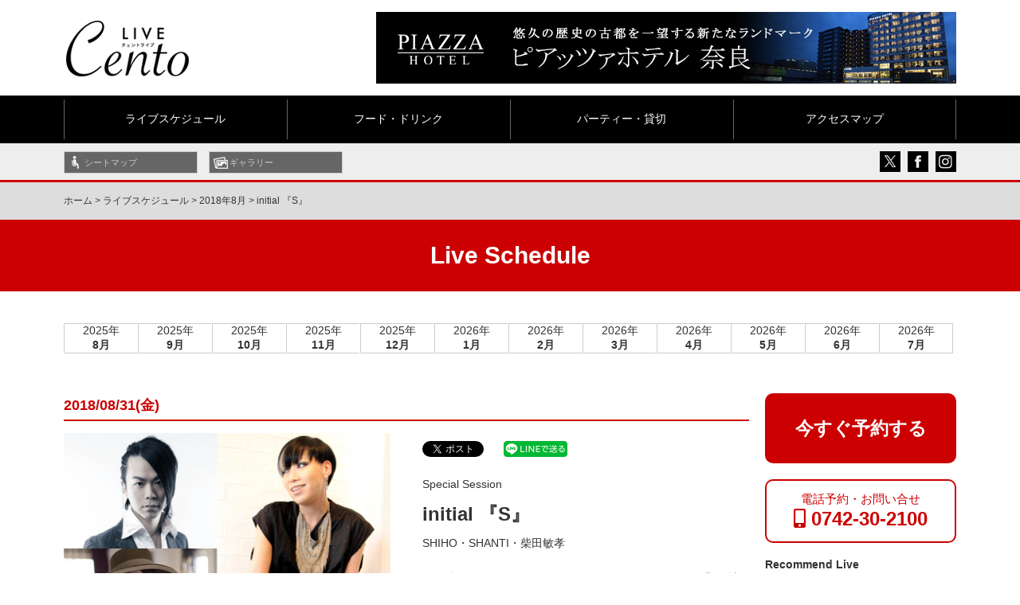

--- FILE ---
content_type: text/html; charset=UTF-8
request_url: https://cento-live.com/schedule/live_2018_08/196/
body_size: 13200
content:
<!DOCTYPE HTML>
<html lang="ja">
<head>
<meta charset="UTF-8">
<meta name="viewport" content="width=device-width,initial-scale=1">


<!-- title -->
		<title>initial 『S』 |  CentoLIVE</title>
		

<!-- meta description -->
 		<meta name="description" content="initial 『S』。『Cento LIVE』(チェントライブ)公式サイトです。JR奈良駅徒歩１分のピアッツァホテル奈良地下１階にある好立地のチェントライブ。ライブスケジュールが検索できます。様々なジャンルの音楽を、美味しいお料理とお酒で楽しめる空間。奈良の夜をお過ごしの場合は、是非お立ち寄りください！">
	    

<!-- meta keywords -->
 		
	<meta name="keywords" content="initial 『S』,ピアッツァホテル奈良,ライブハウス,奈良,音楽,アーティスト,Cento LIVE">
	    
<link rel="stylesheet" href="https://cento-live.com/css/normalize.css">
<link rel="stylesheet" href="https://cento-live.com/css/base.css">
<link rel="stylesheet" href="https://cento-live.com/asp/wp-content/themes/hound/style.css">
<link rel="stylesheet" href="https://cento-live.com/css/header.css">
<link rel="stylesheet" media="screen and (max-width: 767px)" href="https://cento-live.com/css/smp/header-smp.css">
<link rel="stylesheet" media="screen and (min-width: 768px) and (max-width: 1119px)" href="https://cento-live.com/css/tab/header-tab.css">	
<link rel="stylesheet" media="screen and (min-width: 1120px)" href="https://cento-live.com/css/pc/header-pc.css">
<link rel="stylesheet" media="screen and (max-width: 1119px)" href="https://cento-live.com/css/meanmenu.css">
<link rel="stylesheet" media="screen and (min-width: 1120px)" href="https://cento-live.com/css/gnav.css">

<link rel="stylesheet" href="https://cento-live.com/css/module.css">
<link rel="stylesheet" media="screen and (max-width: 767px)" href="https://cento-live.com/css/smp/module-smp.css">
<link rel="stylesheet" media="screen and (min-width: 768px) and (max-width: 1119px)" href="https://cento-live.com/css/tab/module-tab.css">		
<link rel="stylesheet" media="screen and (min-width: 1120px)" href="https://cento-live.com/css/pc/module-pc.css">

<link rel="stylesheet" href="https://cento-live.com/css/footer.css">
<link rel="stylesheet" media="screen and (max-width: 767px)" href="https://cento-live.com/css/smp/footer-smp.css">
<link rel="stylesheet" media="screen and (min-width: 768px) and (max-width: 1119px)" href="https://cento-live.com/css/tab/footer-tab.css">	
<link rel="stylesheet" media="screen and (min-width: 1120px)" href="https://cento-live.com/css/pc/footer-pc.css">

<link rel="stylesheet" href="https://use.fontawesome.com/releases/v5.2.0/css/all.css" integrity="sha384-hWVjflwFxL6sNzntih27bfxkr27PmbbK/iSvJ+a4+0owXq79v+lsFkW54bOGbiDQ" crossorigin="anonymous">
	
	
<link rel="pingback" href="https://cento-live.com/asp/xmlrpc.php" />
 
<link rel='dns-prefetch' href='//s.w.org' />
<link rel="alternate" type="application/rss+xml" title="CentoLIVE &raquo; フィード" href="https://cento-live.com/feed/" />
<link rel="alternate" type="application/rss+xml" title="CentoLIVE &raquo; コメントフィード" href="https://cento-live.com/comments/feed/" />
		<script type="text/javascript">
			window._wpemojiSettings = {"baseUrl":"https:\/\/s.w.org\/images\/core\/emoji\/11.2.0\/72x72\/","ext":".png","svgUrl":"https:\/\/s.w.org\/images\/core\/emoji\/11.2.0\/svg\/","svgExt":".svg","source":{"concatemoji":"https:\/\/cento-live.com\/asp\/wp-includes\/js\/wp-emoji-release.min.js?ver=5.1.19"}};
			!function(e,a,t){var n,r,o,i=a.createElement("canvas"),p=i.getContext&&i.getContext("2d");function s(e,t){var a=String.fromCharCode;p.clearRect(0,0,i.width,i.height),p.fillText(a.apply(this,e),0,0);e=i.toDataURL();return p.clearRect(0,0,i.width,i.height),p.fillText(a.apply(this,t),0,0),e===i.toDataURL()}function c(e){var t=a.createElement("script");t.src=e,t.defer=t.type="text/javascript",a.getElementsByTagName("head")[0].appendChild(t)}for(o=Array("flag","emoji"),t.supports={everything:!0,everythingExceptFlag:!0},r=0;r<o.length;r++)t.supports[o[r]]=function(e){if(!p||!p.fillText)return!1;switch(p.textBaseline="top",p.font="600 32px Arial",e){case"flag":return s([55356,56826,55356,56819],[55356,56826,8203,55356,56819])?!1:!s([55356,57332,56128,56423,56128,56418,56128,56421,56128,56430,56128,56423,56128,56447],[55356,57332,8203,56128,56423,8203,56128,56418,8203,56128,56421,8203,56128,56430,8203,56128,56423,8203,56128,56447]);case"emoji":return!s([55358,56760,9792,65039],[55358,56760,8203,9792,65039])}return!1}(o[r]),t.supports.everything=t.supports.everything&&t.supports[o[r]],"flag"!==o[r]&&(t.supports.everythingExceptFlag=t.supports.everythingExceptFlag&&t.supports[o[r]]);t.supports.everythingExceptFlag=t.supports.everythingExceptFlag&&!t.supports.flag,t.DOMReady=!1,t.readyCallback=function(){t.DOMReady=!0},t.supports.everything||(n=function(){t.readyCallback()},a.addEventListener?(a.addEventListener("DOMContentLoaded",n,!1),e.addEventListener("load",n,!1)):(e.attachEvent("onload",n),a.attachEvent("onreadystatechange",function(){"complete"===a.readyState&&t.readyCallback()})),(n=t.source||{}).concatemoji?c(n.concatemoji):n.wpemoji&&n.twemoji&&(c(n.twemoji),c(n.wpemoji)))}(window,document,window._wpemojiSettings);
		</script>
		<style type="text/css">
img.wp-smiley,
img.emoji {
	display: inline !important;
	border: none !important;
	box-shadow: none !important;
	height: 1em !important;
	width: 1em !important;
	margin: 0 .07em !important;
	vertical-align: -0.1em !important;
	background: none !important;
	padding: 0 !important;
}
</style>
	<link rel='stylesheet' id='wp-block-library-css'  href='https://cento-live.com/asp/wp-includes/css/dist/block-library/style.min.css?ver=5.1.19' type='text/css' media='all' />
<link rel='stylesheet' id='contact-form-7-css'  href='https://cento-live.com/asp/wp-content/plugins/contact-form-7/includes/css/styles.css?ver=5.1.1' type='text/css' media='all' />
<link rel='stylesheet' id='wp-pagenavi-css'  href='https://cento-live.com/asp/wp-content/plugins/wp-pagenavi/pagenavi-css.css?ver=2.70' type='text/css' media='all' />
<link rel='stylesheet' id='jquery.lightbox.min.css-css'  href='https://cento-live.com/asp/wp-content/plugins/wp-jquery-lightbox/styles/lightbox.min.css?ver=1.4.8' type='text/css' media='all' />
<script>if (document.location.protocol != "https:") {document.location = document.URL.replace(/^http:/i, "https:");}</script><script type='text/javascript' src='https://cento-live.com/asp/wp-includes/js/jquery/jquery.js?ver=1.12.4'></script>
<script type='text/javascript' src='https://cento-live.com/asp/wp-includes/js/jquery/jquery-migrate.min.js?ver=1.4.1'></script>
<link rel='https://api.w.org/' href='https://cento-live.com/wp-json/' />
<link rel="EditURI" type="application/rsd+xml" title="RSD" href="https://cento-live.com/asp/xmlrpc.php?rsd" />
<link rel="wlwmanifest" type="application/wlwmanifest+xml" href="https://cento-live.com/asp/wp-includes/wlwmanifest.xml" /> 
<link rel='prev' title='藤井貞泰(Pf.)山本昌(Sax)泉正浩(Bs.)' href='https://cento-live.com/schedule/live_2018_08/198/' />
<link rel='next' title='Isa Jamming (Vo.)香川明徳(Pf.)' href='https://cento-live.com/schedule/live_2018_08/203/' />
<link rel='shortlink' href='https://cento-live.com/?p=196' />
<link rel="alternate" type="application/json+oembed" href="https://cento-live.com/wp-json/oembed/1.0/embed?url=https%3A%2F%2Fcento-live.com%2Fschedule%2Flive_2018_08%2F196%2F" />
<link rel="alternate" type="text/xml+oembed" href="https://cento-live.com/wp-json/oembed/1.0/embed?url=https%3A%2F%2Fcento-live.com%2Fschedule%2Flive_2018_08%2F196%2F&#038;format=xml" />
<link rel="canonical" href="https://cento-live.com/schedule/live_2018_08/196/">
		<style type="text/css">.recentcomments a{display:inline !important;padding:0 !important;margin:0 !important;}</style>
		
<!-- BEGIN: WP Social Bookmarking Light HEAD -->


<script>
    (function (d, s, id) {
        var js, fjs = d.getElementsByTagName(s)[0];
        if (d.getElementById(id)) return;
        js = d.createElement(s);
        js.id = id;
        js.src = "//connect.facebook.net/ja_JP/sdk.js#xfbml=1&version=v2.7";
        fjs.parentNode.insertBefore(js, fjs);
    }(document, 'script', 'facebook-jssdk'));
</script>

<style type="text/css">
    .wp_social_bookmarking_light{
    border: 0 !important;
    padding: 10px 0 20px 0 !important;
    margin: 0 !important;
}
.wp_social_bookmarking_light div{
    float: left !important;
    border: 0 !important;
    padding: 0 !important;
    margin: 0 5px 0px 0 !important;
    min-height: 30px !important;
    line-height: 18px !important;
    text-indent: 0 !important;
}
.wp_social_bookmarking_light img{
    border: 0 !important;
    padding: 0;
    margin: 0;
    vertical-align: top !important;
}
.wp_social_bookmarking_light_clear{
    clear: both !important;
}
#fb-root{
    display: none;
}
.wsbl_facebook_like iframe{
    max-width: none !important;
}
.wsbl_pinterest a{
    border: 0px !important;
}
</style>
<!-- END: WP Social Bookmarking Light HEAD -->
    
<!-- Google Tag Manager -->
<script>(function(w,d,s,l,i){w[l]=w[l]||[];w[l].push({'gtm.start':
new Date().getTime(),event:'gtm.js'});var f=d.getElementsByTagName(s)[0],
j=d.createElement(s),dl=l!='dataLayer'?'&l='+l:'';j.async=true;j.src=
'https://www.googletagmanager.com/gtm.js?id='+i+dl;f.parentNode.insertBefore(j,f);
})(window,document,'script','dataLayer','GTM-P6VTHGZ');</script>
<!-- End Google Tag Manager -->

<!-- ファビコン -->
<link rel="icon" href="https://cento-live.com/favicon.ico">
 
<!-- スマホ用アイコン -->
<link rel="apple-touch-icon" sizes="180x180" href="https://cento-live.com/apple-touch-icon-180x180.png">
 
<!-- Windows8, 10用設定 -->
<meta name="application-name" content="https://cento-live.com/"/>
<meta name="msapplication-square70x70logo" content="small.jpg"/>
<meta name="msapplication-square150x150logo" content="medium.jpg"/>
<meta name="msapplication-wide310x150logo" content="wide.jpg"/>
<meta name="msapplication-square310x310logo" content="large.jpg"/>
<meta name="msapplication-TileColor" content="#000000"/>

	<!-- Google tag (gtag.js) -->
<script async src="https://www.googletagmanager.com/gtag/js?id=G-GPZTY1MZMY"></script>
<script>
  window.dataLayer = window.dataLayer || [];
  function gtag(){dataLayer.push(arguments);}
  gtag('js', new Date());

  gtag('config', 'G-GPZTY1MZMY');
</script>

</head>

<body data-rsssl=1 class="post-template-default single single-post postid-196 single-format-standard">
    
    <!-- Google Tag Manager (noscript) -->
<noscript><iframe src="https://www.googletagmanager.com/ns.html?id=GTM-P6VTHGZ"
height="0" width="0" style="display:none;visibility:hidden"></iframe></noscript>
<!-- End Google Tag Manager (noscript) -->
    
    
<div id="screen">
<header id="header">
<!-- -----------   For PC Header   ----------- -->
<div id="header_inner_pc">
<div class="top_logo">	
	<a href="https://cento-live.com"><img src="https://cento-live.com/images/common/pc_logo.jpg" alt="Cent LIVE(チェント ライブ)"/></a>
</div>
<div class="header_banner">
<!-- ↓ Header バナー広告 ↓ -->
    <a href="https://piazzahotel.co.jp/" target="_blank"><img src="https://cento-live.com/images/common/bnr_head-01.jpg" width="728" height="90" alt=""/></a>
<!-- ↑ Header バナー広告 ↑ -->	
</div>

<!-- / #header_inner_pc --></div>

<!-- --------- For Smart phone Header --------- -->
<div id="header_inner_smp">
<div class="top_logo">	
	<a href="https://cento-live.com"><img src="https://cento-live.com/images/common/pc_logo.jpg" alt="Cent LIVE(チェントライブ)"/></a>
</div>
<div class="header_banner">
<!-- ↓ Header バナー広告 ↓ -->
    <a href="https://piazzahotel.co.jp/" target="_blank"> <img src="https://cento-live.com/images/common/bnr_head-01.jpg" width="728" height="90" alt=""/></a>
<!-- ↑ Header バナー広告 ↑ -->
</div>
<!-- / #header_inner_smp --></div>
</header>
	
<nav id="gnav_pc">
<ul>
<li><a href="https://cento-live.com/schedule/live_2026_02/">ライブスケジュール</a></li>
<!--<li><a href="https://cento-live.com/schedule/live_2026_01/">ライブスケジュール</a></li>-->
<li><a href="https://cento-live.com/food_drink/">フード・ドリンク</a></li>
<li><a href="https://cento-live.com/party/">パーティー・貸切</a></li>
<li><a href="https://cento-live.com/access/">アクセスマップ</a></li>
</ul>
<!-- / #gnav_pc --></nav>

<nav id="gnav_mm">
<ul>
<li><a href="https://cento-live.com/">ホーム</a></li>
<li><a href="https://cento-live.com/schedule/live_2026_02/">ライブスケジュール</a></li>
<!--<li><a href="https://cento-live.com/schedule/live_2026_01/">ライブスケジュール</a></li>-->
<li><a href="https://cento-live.com/food_drink/">フード・ドリンク</a></li>
<li><a href="https://cento-live.com/party/">パーティー・貸切</a></li>
<li><a href="https://cento-live.com/access/">アクセスマップ</a></li>
<li><a href="https://cento-live.com/seat_map/">シートマップ</a></li>
<li><a href="https://cento-live.com/gallery/">ギャラリー</a></li>
<li><a href="https://cento-live.com/whats_new/">What's New</a></li>
<li><a href="https://cento-live.com/information/">Cento LIVEからのお知らせ</a></li>	
<li><a href="https://cento-live.com/contact_us/">お問い合わせ</a></li>
<li><a href="https://cento-live.com/policy/">個人情報の取り扱い</a></li>
<li><a href="https://fukuda-r.co.jp/" target="_blank">運営会社</a></li>
</ul>
<!-- / #gnav_mm --></nav>


<div id="gnav_sub">
<div id="gnav_subin">
<div id="gnav_subin_left">
<ul class="pc_tab_only">
<li class="seat"><a href="https://cento-live.com/seat_map/">シートマップ</a></li>
<li class="gallery"><a href="https://cento-live.com/gallery/">ギャラリー</a></li>
</ul>
<!-- / .gnav_subin_left --></div>

<div id="gnav_subin_right">


<!-- /#srchBox -->
<div class="head_sns pc_tab_only">
    <a href="https://twitter.com/piazzahotelnara" target="_blank"><img src="https://cento-live.com/images/common/i-tw_head.png" width="26" height="26" alt="Cent LIVE Twitter"/></a>
    <a href="https://www.facebook.com/piazzahotelnara/" target="_blank"><img src="https://cento-live.com/images/common/i-fb_head.png" width="26" height="26" alt="Cent LIVE Facebook"/></a>
    <a href="https://www.instagram.com/centolive/" target="_blank"><img src="https://cento-live.com/images/common/i-ins_head.png" width="26" height="26" alt="Cent LIVE Instagram"/></a>
<!--	<img src="https://cento-live.com/images/common/i-line_head.png" width="26" height="26" alt="Cent LIVE LINE"/>-->
<!-- / .head_sns --></div>

<!--サイト内検索-->
<!--
<div class="smp_c">
<div id="srchBox" class="watermark">

<form action="https://custom.search.yahoo.co.jp/search" method="get" id="srch">
<p id="srchForm">
<input type="text" name="p" id="srchInput"><input type="submit" value="検索" id="srchBtn" onclick="document.getElementById('srchInput').focus();">
<input type="hidden" id="fr" name="fr" value="cse">
<input type="hidden" id="ei" name="ei" value="UTF-8">
<input type="hidden" id="csid" name="csid" value="gxePpKdZLo.hfNDJwgxhaq.l_YFQ0sdVjbDt">
</p>
<input type="hidden" name="vs" value="cento-live.com" id="yjInsite">
</form>
<img src="https://custom.search.yahoo.co.jp/images/window/gxePpKdZLo.hfNDJwgxhaq.l_YFQ0sdVjbDt.gif">
</div>
</div>
-->

<!-- / .gnav_subin_right --></div>
<!-- / .gnav_subin --></div>
<!-- / .gnav_sub --></div>



<!--休業の案内-->
<!--<div style="width: 100%; background: #000; padding: 8px 0;">  
<div style=" width:78%; margin:auto; background: rgba(234,239,68,1.00); text-align: center; font-weight: bold; font-size: 16px; padding: 4px 16px;">
<i class="fa fa-exclamation-triangle" aria-hidden="true"></i> 重要なお知らせ
</div>	
<div style="width: 78%; margin: 0 auto 8px auto; background: rgba(248,199,200,1.00); padding: 8px 16px; line-height: 1.8em;">
「新型コロナウイルス」感染拡大を防止する観点から、暫定的に「Cento LIVE」にて実施する弊社主催の通常公演、及びCentoBARの営業を休止致します。<br>
-----<br>
<strong>休演期間 ：6月 ～ 当面の間</strong><br>
-----<br>
お客様には大変なご不便をおかけ致しますが、ご理解を賜りますようお願い申し上げます。
</div>
</div>	-->
<!--休業の案内-->



<div id="container">

<div id="breadcrumbs_bg">
<div id="breadcrumbs">
<p><!-- Breadcrumb NavXT 6.2.1 -->
<span typeof="v:Breadcrumb"><a rel="v:url" property="v:title" title="Go to CentoLIVE." href="https://cento-live.com">ホーム</a></span> &gt; <span property="itemListElement" typeof="ListItem"><a property="item" typeof="WebPage" title="ライブスケジュールのカテゴリーアーカイブへ移動" href="https://cento-live.com/schedule/" class="taxonomy category"><span property="name">ライブスケジュール</span></a><meta property="position" content="2"></span> &gt; <span property="itemListElement" typeof="ListItem"><a property="item" typeof="WebPage" title="2018年8月のカテゴリーアーカイブへ移動" href="https://cento-live.com/schedule/live_2018_08/" class="taxonomy category"><span property="name">2018年8月</span></a><meta property="position" content="3"></span> &gt; <span property="itemListElement" typeof="ListItem"><span property="name">initial 『S』</span><meta property="position" content="4"></span></p>
<!-- / #breadcrumbs --></div>
<!-- / #breadcrumbs_bg --></div>

<div class="cat_title">	
		<strong>Live Schedule</strong>
		
<!-- / .cat_title --></div>

	
	
<div id="schedule_cats">
<ul>
	<li><a href="https://cento-live.com/schedule/live_2025_08/">2025年<br><strong>8月</strong></a></li>
	<li><a href="https://cento-live.com/schedule/live_2025_09/">2025年<br><strong>9月</strong></a></li>
	<li><a href="https://cento-live.com/schedule/live_2025_10/">2025年<br><strong>10月</strong></a></li>	
	<li><a href="https://cento-live.com/schedule/live_2025_11/">2025年<br><strong>11月</strong></a></li>
	<li><a href="https://cento-live.com/schedule/live_2025_12/">2025年<br><strong>12月</strong></a></li>
	<li><a href="https://cento-live.com/schedule/live_2026_01">2026年<br><strong>1月</strong></a></li>
	<li><a href="https://cento-live.com/schedule/live_2026_02/">2026年<br><strong>2月</strong></a></li>
	<li><a href="https://cento-live.com/schedule/live_2026_03/">2026年<br><strong>3月</strong></a></li>
	<li><a href="https://cento-live.com/schedule/live_2026_04/">2026年<br><strong>4月</strong></a></li>
	<li><a href="https://cento-live.com/schedule/live_2026_05/">2026年<br><strong>5月</strong></a></li>
	<li><a href="https://cento-live.com/schedule/live_2026_06/">2026年<br><strong>6月</strong></a></li>
	<li><a href="https://cento-live.com/schedule/live_2026_07/">2026年<br><strong>7月</strong></a></li>
</ul>
<!-- #schedule_cats --></div>

<div class="schedule_cats_select">
<select onChange="location.href=value;">
    <option value="">&#9660; 月を選ぶ</option>
	<option value="https://cento-live.com/schedule/live_2025_08/">2025年8月</option>
	<option value="https://cento-live.com/schedule/live_2025_09/">2025年9月</option>
	<option value="https://cento-live.com/schedule/live_2025_08/">2025年10月</option>
	<option value="https://cento-live.com/schedule/live_2025_11/">2025年11月</option>
	<option value="https://cento-live.com/schedule/live_2025_12/">2025年12月</option>
	<option value="https://cento-live.com/schedule/live_2026_01/">2026年1月</option>
	<option value="https://cento-live.com/schedule/live_2026_02/">2026年2月</option>
	<option value="https://cento-live.com/schedule/live_2026_03/">2026年3月</option>
	<option value="https://cento-live.com/schedule/live_2026_04/">2026年4月</option>
	<option value="https://cento-live.com/schedule/live_2026_05/">2026年5月</option>
	<option value="https://cento-live.com/schedule/live_2026_06/">2026年6月</option>
	<option value="https://cento-live.com/schedule/live_2026_07/">2026年7月</option>
</select>
<!-- .schedule_cats_select --></div>

<div id="contents">
<main id="mainContents_02">

<section>


	
<p class="live_date">
2018/08/31(金)
</p>
	

<div class="half info_head mb30">
<div class="element_01">
<img src="https://cento-live.com/asp/wp-content/uploads/2018/08/initials.jpg" alt="initial 『S』">
<!-- .element_01 --></div>

<div class="element_02">
<div class="social_buttons">
<div class='wp_social_bookmarking_light'>
            <div class="wsbl_twitter"><a href="https://twitter.com/share" class="twitter-share-button" data-url="https://cento-live.com/schedule/live_2018_08/196/" data-text="initial 『S』">Tweet</a></div>
            <div class="wsbl_facebook_like"><div id="fb-root"></div><div class="fb-like" data-href="https://cento-live.com/schedule/live_2018_08/196/" data-layout="button_count" data-action="like" data-width="100" data-share="false" data-show_faces="false" ></div></div>
            <div class="wsbl_facebook_share"><div id="fb-root"></div><div class="fb-share-button" data-href="https://cento-live.com/schedule/live_2018_08/196/" data-type="button_count"></div></div>
            <div class="wsbl_line"><a href='http://line.me/R/msg/text/?initial%20%E3%80%8ES%E3%80%8F%0D%0Ahttps%3A%2F%2Fcento-live.com%2Fschedule%2Flive_2018_08%2F196%2F' title='LINEで送る' rel=nofollow class='wp_social_bookmarking_light_a' ><img src='https://cento-live.com/asp/wp-content/plugins/wp-social-bookmarking-light/public/images/line80x20.png' alt='LINEで送る' title='LINEで送る' width='80' height='20' class='wp_social_bookmarking_light_img' /></a></div>
    </div>
<br class='wp_social_bookmarking_light_clear' />
<!-- .social_buttons --></div>
<p>Special Session</p>
	
<h1>initial 『S』</h1>
	
<h2>SHIHO・SHANTI・柴田敏孝</h2>

<p><p><span style="font-size: 10pt;">ジャズボーカリストShiho（ex. Fried Pride）、シンガー・作曲・作詞家</span><span style="font-size: 10pt;">SHANTI、ピアノ・キーボード</span><span style="font-size: 10pt;">柴田敏孝の３人によるスペシャルセッション!</span></p>
</p>
<!-- .element_02 --></div>	
<!-- .half .info_head --></div>

<h3 class="sche_s_hd mb15">OPEN / START</h3>
<div class="section_in">
<p class="mb30">《 2STAGE 入替制 》<br />
1 STAGE ⇒OPEN 17:00 / START 18:00～19:00<br />
2 STAGE ⇒OPEN 20:00 / START 21:00～22:00</p>
<!-- .section_in --></div>

<h3 class="sche_s_hd mb15">PRICE</h3>
<div class="section_in">
<p class="mb30">前売:￥4,000 / 当日:￥5,000 / 通券:￥7,000</p>
<!-- .section_in --></div>
	

<h3 class="sche_s_hd mb15">TICKET INFORMATION</h3>
<div class="section_in">
<p class="mb30"><p>・発売開始:6月19日(火)10時～ホテルフロントにて先行受付開始<br />
・ローチケ販売: 6月20日(水)10時～<br />
・Lコード: 56015<br />
(全国のローソン・ミニストップの店頭設置「Loppi」にてLコードを入力してご購入ください) </p>
<p>■ 注意事項<br />
※指定席【A席ベンチシートとB席ボックス】と自由席【F席フロアー席とC席カウンター席】がございます。<br />
※ 指定席はチケット代とは別に、席料がかかります。<br />
詳しくは店頭(ホテル受付TEL 0742-30-2100)までお問い合わせください。<br />
※自由席はローソンチケットでもお買い求めできます。<br />
※当日一度お席を決められてからの途中変更はご遠慮願います。<br />
※整理番号はありません。座席は先着順です。</p>
<p>■ ホテルフロントでのチケット販売の注意事項<br />
・受付日より10日以内にホテル3階フロントにてご購入ください。<br />
・郵送をご希望される場合は別途お申し出ください。<br />
※郵送の場合、手数料として400円がかかります。<br />
※振込手数料はご負担いただいております。<br />
※8月17日以降はキャンセル不可といたします。 </p>
</p>
<!-- .section_in --></div>

<h3 class="sche_s_hd mb15">MEMBER</h3>
<div class="section_in">
<p class="mb30">Initial「S」(イニシャルS)<br />
Shiho(Vo.)<br />
SHANTI(Vo.)<br />
柴田敏孝 (Pf./Key)</p>
<!-- .section_in --></div>

<h3 class="sche_s_hd mb15">LINK</h3>
<div class="section_in">
<div class="mb30"><p>SHANTI オフィシャル動画：<br />
<a href="https://www.youtube.com/watch?v=k4rmnSL25SA&amp;index=3&amp;list=RDEMB8f4C7A0_V4wlLcn3imvKw" target="_blank" rel="noopener">https://www.youtube.com/watch?v=k4rmnSL25SA&amp;index=3&amp;list=RDEMB8f4C7A0_V4wlLcn3imvKw</a></p>
</div>
<!-- .section_in --></div>
	
<h3 class="sche_s_hd mb15">INFORMATION</h3>
<div class="section_in">
<div class="mb30"><div class="youtube"><iframe src="https://www.youtube.com/embed/DsV9abssu74" width="560" height="315" frameborder="0" allowfullscreen="allowfullscreen"></iframe></div>
<div class="youtube"><iframe src="https://www.youtube.com/embed/B1uVRUwxxgE" width="560" height="315" frameborder="0" allowfullscreen="allowfullscreen"></iframe></div>
<p>&nbsp;</p>
<p><strong>《Shiho (ex. Fried Pride)プロフィール》</strong></p>
<p>ジャズボーカリスト。<br />
2001年に日本人として初の米国のコンコードよりFried PrideのボーカリストとしてCDデビュー。<br />
類いまれない歌唱力を武器に2016年12月のFried Pride活動終了(解散)まで、ブルーノートやビルボードライブを中心に全国各地のライブハウスや東京ジャズなど多くのJazzイベントに出演、米国ブルーノート・ニューヨークなど海外でもライブ活動を積極的に行いライブハウスやイベンに多数出演している。<br />
過去TV番組ナビゲーター(BSフジ)、ミュージカル「RENT」など舞台にも出演するなど多彩にその才能を発揮し、Fried Prideの活動を通じても、頭突きで瓦を割る女性(武田梨奈)で話題になったセゾンカードのCMソング、2016年秋にはルクセンブルクにてオーケストラとの共演、など、「ボーカリストShiho」としての知名度を上げた。<br />
解散後はソロのJazzシンガーとしてライブ活動中心に現在も積極的に行っている中、新たなチャレンジとして武田真治(Sax)、TJO(DJ)とEDMユニットでも活動し「ULTRA JAPAN 2017」にも出演した。</p>
<p>&nbsp;</p>
<p><strong>《SHANTI プロフィール》</strong></p>
<p>シンガー、作曲、作詞家。<br />
幼い頃から様々な音楽に触れてきたSHANTIは、小学生の時、聖歌隊で賛美歌を歌い、ミュージカルも経験。<br />
97年バークリー音楽院サマースクール留学帰国後、CMの作詞作曲、ナレーション、ライヴ活動等を開始。 十代からUNIQLOなどを含む多くのCMソングを経て(作詞・歌唱・ナレーション)菅野よう子との出会いにより、アニメーション映画「天空のエスカフローネ」の「SORA」や『攻殻機動隊』などでの歌唱を行う。<br />
2010年6月コロムビアより『Born To Sing』でメジャー・デビュー。<br />
配信アルバムがiTunesのジャズ・チャート1位を獲得するなど、発売直後から「SHANTI」の名とその類まれなるオーガニック・ボイスは、瞬く間に日本全国へ知れ渡る。<br />
2014年11月に大人のためのララバイ･アルバム『SHANTI&#8217;S LULLABY』をリリースし、ハイレゾ配信e-onkyoにて配信チャート2週間連続1位を獲得、さらには過去のアルバムも含めて1～6位を独占し、オーディオ誌で&#8221;ハイレゾ時代の歌姫&#8221;とうたわれた。<br />
2017年2月に公開された小日向文世主演映画「サバイバルファミリー」の主題歌を担当した。</p>
<p>&nbsp;</p>
<p><strong>《柴田敏孝 プロフィール》</strong></p>
<p>ピアノ、キーボード。<br />
1983年11月2日 北海道岩内町生まれ。<br />
3歳から電子オルガンを弾き始め、5歳でピアノに転向。<br />
小学校高学年の頃から父親とその仲間によるセッションにも加わるようになり、ブルースやジャズを体感する。東京都内音楽大学付属高校に進学のため、単身上京し、在学中より演奏活動を開始。<br />
自己のトリオで演奏している所をドラマーの村上&#8221;ポンタ&#8221;秀一に認められ、20歳で新メンバーで結成されたNEW PONTA BOXに参加し、アルバムリリース、ツアーを行う。<br />
それと同時に彼の勧めでアーティスト名を「柴田敏弥」に変えて活動を開始した。<br />
一方でジャズヴォーカリスト&amp;フリューゲルホーン奏者のTOKUのレギュラーバンドや民謡歌手の伊藤多喜雄のバンドにも参加し活動の幅を広げる。<br />
The Gospellersのメンバーである北山陽一のソロプロジェクトではバンドマスターを務める。<br />
クラブミュージックシーンでは20歳の頃よりCalmのバンドで活動。<br />
数枚のアルバムに参加し、現在もリリースツアーには毎年参加している。<br />
NY在住ギタリスト西藤大信が毎年夏に行う全国ツアーでは、来日しているNYのミュージシャンに混じり演奏、好評を博している。<br />
2010年夏、無期限の休業を宣言した大黒摩季の休業前のツアーに参加し、重要な役目を果たした。<br />
さらに2010年12月にはジャズシンガーakikoの『The Best Release Tour』でバンドマスターを務める他、J-POPSのレコーディング、ライブサポート等、さまざまなジャンルやバンドで活動中。<br />
2011年よりアーティスト名を本名の「柴田敏孝」に戻す事を決意し、現在に至る。</p>
<p>&nbsp;</p>
</div>
<!-- .section_in --></div>

<div class="reserving_page pc_only">
<a href="http://l-tike.com/search/?keyword=56015" target="_blank">今すぐ予約する</a>
</div>

</section>


<!-- / #mainContents_02 --></main>
<div id="columnRight">
<nav id="widget_area">
<ul>

					<li class="reserving_page">
		<a href="http://l-tike.com/search/?keyword=56015" target="_blank">今すぐ予約する</a>
		</li>
			<li class="bnr_phonenumber">
<a href="tel:0742302100">
電話予約・お問い合せ<br>
<strong><i class="fas fa-mobile-alt"></i> 0742-30-2100</strong>
</a>
</li>

	

	
<li class="recommend_pickup">
<header class="side_hd">
<p>Recommend Live</p>
</header>
	<ul>
		<li>
					<a href="https://cento-live.com/schedule/3159/"><img src="https://cento-live.com/asp/wp-content/uploads/2025/08/sato_251220_soldout-840x645.jpg" alt="佐藤竹善 Your Christmas Night 2025"></a>
		<div class="rc_content font13">
	<strong>
		2025/12/20(土)</strong><br>
		<a href="https://cento-live.com/schedule/3159/">佐藤竹善 Your Christmas Night 2025</a>
	<!-- .rc_content --></div>
	</li>
		<li>
					<a href="https://cento-live.com/schedule/3175/"><img src="https://cento-live.com/asp/wp-content/uploads/2025/12/aru_260201_01-840x645.jpg" alt="Love&#038;Peace&#038;Freedom ARU(畠山晴衣)&#038; UEDA Trio JAZZ LIVE"></a>
		<div class="rc_content font13">
	<strong>
		2026/02/01(日)</strong><br>
		<a href="https://cento-live.com/schedule/3175/">Love&#038;Peace&#038;Freedom ARU(畠山晴衣)&#038; UEDA Trio JAZZ LIVE</a>
	<!-- .rc_content --></div>
	</li>
		</ul>
</li>
	



</ul>
<!-- / #widget_area --></nav>
<!-- / #columnRight --></div>
<!-- / #contents --></div>

<div id="container-footer"></div>
<!-- / #container --></div>

<a id="pageTop" href="#header">↑PageTop</a>
<footer id="footer" role="contentinfo">

<div class="content2  glay_line">

<div class="foot_banner">
<div class="one-column-quarter pcmb20_tabmb15_spmb10">
<div class="one-column-quarter_body_01">
<div class="element_01">
    <a href="https://fukuda-r.co.jp/" target="_blank"><img src="https://cento-live.com/images/common/f-01.jpg" alt=""></a>
<!-- / .element_01 --></div>
<div class="element_02">
    <a href="https://piazzahotel.co.jp/" target="_blank"><img src="https://cento-live.com/images/common/f-02.jpg" alt=""></a>
<!-- / .element_02 --></div>
<!-- / .one-column-quarter_body_01 --></div>

<div class="one-column-quarter_body_02">
<div class="element_01">
    <a href="https://piazzahotel.co.jp/sanga.html" target="_blank"><img src="https://cento-live.com/images/common/f-03.jpg" alt=""></a>
<!-- / .element_01 --></div>
<div class="element_02">
    <a href="https://piazzahotel.co.jp/lafesta.html" target="_blank"><img src="https://cento-live.com/images/common/f-04.jpg" alt=""></a>
<!-- / .element_02 --></div>
<!-- / .one-column-quarter_body_02 --></div>
<!-- / .one-column-quarter --></div>

<div class="one-column-quarter">
<div class="one-column-quarter_body_01">
<div class="element_01">
    <a href="https://bar-piazza.jp/" target="_blank"><img src="https://cento-live.com/images/common/f-06.jpg" alt=""></a>
<!-- / .element_01 -->  </div>
<div class="element_02">
    <a href="https://golfbar-star.jp/" target="_blank"><img src="https://cento-live.com/images/common/f-07.jpg" alt=""></a>
<!-- / .element_02 --></div>
<!-- / .one-column-quarter_body_01 --></div>

<div class="one-column-quarter_body_02">
<div class="element_01">
   <a href="https://piazzahotel.co.jp/centobar.html" target="_blank"><img src="https://cento-live.com/images/common/f-bar.jpg" alt=""></a>
<!-- / .element_01 --></div>

<!--<div class="element_02">
   <a href="https://sanga-fukuda.jp/" target="_blank"><img src="https://cento-live.com/images/common/f-05.jpg" alt=""></a>
</div>-->

<!-- / .element_02 -->
<!-- / .one-column-quarter_body_02 --></div>
<!-- / .one-column-quarter --></div>
</div>

<!-- / .content --></div>


<!-- -----------   For PC Footer   ----------- -->
<div id="footer_inner_pc">

<div class="double-single">
<div class="area_01">
<div class="foot_logo"><img src="https://cento-live.com/images/common/foot_logo.png" width="154" height="70" alt="Cent LIVE(チェント ライブ)"/></div>
<div class="address">
<p>スピーカーから流れ出る音楽やライブ感覚で楽しめる生演奏などが魅力的で、お酒を飲みながら大好きな音楽を楽しむ『チェント ライブ』。
音楽だけが楽しみでなく、美味しい料理に美味しいお酒、魅力的なピアッツァホテルのライブハウス。</p>
<p>&nbsp;</p>
<p class="glay">チェント ライブ<br>
奈良県奈良市三条本町11-20 ピアッツァホテル奈良 B1F<br>
T. 0742-30-2100</p>
<p>&nbsp;</p>
<p class="glay">&copy; 2026 Piazza Hotel. All Rights Reserved.</p>
<!-- / .address --></div>
<div class="sns">
	<a href="https://twitter.com/piazzahotelnara" target="_blank"><img src="https://cento-live.com/images/common/i-tw.png" width="35" height="35" alt="Cent LIVE Twitter"/></a>
	<a href="https://www.facebook.com/piazzahotelnara/" target="_blank"><img src="https://cento-live.com/images/common/i-fb.png" width="35" height="35" alt="Cent LIVE Facebook"/></a>
	<a href="https://www.instagram.com/centolive/" target="_blank"><img src="https://cento-live.com/images/common/i-ins.png" width="35" height="35" alt="Cent LIVE Instagram"/></a>
	<a href="https://www.youtube.com/channel/UC8JPASPE5U9YNs4bHvj8DIQ" target="_blank"><img src="https://cento-live.com/images/common/i-yt.png" width="35" height="35" alt="Cent LIVE youtube"/></a>
<!-- / .sns --></div>
<!-- / .area_01 --></div>
<div class="area_02">
<div class="foot_menu">
<ul>
<li><a href="https://cento-live.com/">ホーム</a></li>
<li><a href="https://cento-live.com/schedule/live_2026_01/">ライブスケジュール</a></li>
<li><a href="https://cento-live.com/food_drink/">フード・ドリンク</a></li>
<li><a href="https://cento-live.com/party/">パーティー・貸切</a></li>
<li><a href="https://cento-live.com/access/">アクセスマップ</a></li>
<li><a href="https://cento-live.com/seat_map/">シートマップ</a></li>
<li><a href="https://cento-live.com/gallery/">ギャラリー</a></li>
<li><a href="https://cento-live.com/whats_new/">What's New</a></li>
<li><a href="https://cento-live.com/information/">Cento LIVEからのお知らせ</a></li>	
<li><a href="/contact_us/">お問い合わせ</a></li>
<li><a href="https://cento-live.com/policy/">個人情報の取り扱い</a></li>
<li><a href="https://fukuda-r.co.jp/" target="_blank">運営会社</a></li>	
</ul>
<!-- / .area_02 --></div>
<!-- / .area_02 --></div>
<!-- / .double-single --></div>
<!-- / #footer_inner_pc --></div>

<!-- --------- For Smart phone Footer --------- -->
<div id="footer_inner_smp">
<div class="foot_logo"><img src="https://cento-live.com/images/common/foot_logo.png" width="154" height="70" alt="Cent LIVE(チェント ライブ)"/></div>
<div class="address">
<p>スピーカーから流れ出る音楽やライブ感覚で楽しめる生演奏などが魅力的で、お酒を飲みながら大好きな音楽を楽しむ『チェント ライブ』。
音楽だけが楽しみでなく、美味しい料理に美味しいお酒、魅力的なピアッツァホテルのライブハウス。</p>
<p>&nbsp;</p>
<p class="glay">チェン トライブ<br>
奈良県奈良市三条本町11-20 ピアッツァホテル奈良 B1F<br>
T. 0742-30-2200</p>
<p>&nbsp;</p>
<p class="glay">&copy; 2026 Piazza Hotel. All Rights Reserved.</p>

<!-- / #address --></div>
<!-- / #footer_inner_smp --></div>


<!-- BEGIN: WP Social Bookmarking Light FOOTER -->
    <script>!function(d,s,id){var js,fjs=d.getElementsByTagName(s)[0],p=/^http:/.test(d.location)?'http':'https';if(!d.getElementById(id)){js=d.createElement(s);js.id=id;js.src=p+'://platform.twitter.com/widgets.js';fjs.parentNode.insertBefore(js,fjs);}}(document, 'script', 'twitter-wjs');</script>


<!-- END: WP Social Bookmarking Light FOOTER -->
<script type='text/javascript' src='https://cento-live.com/asp/wp-includes/js/comment-reply.min.js?ver=5.1.19'></script>
<script type='text/javascript'>
/* <![CDATA[ */
var wpcf7 = {"apiSettings":{"root":"https:\/\/cento-live.com\/wp-json\/contact-form-7\/v1","namespace":"contact-form-7\/v1"}};
/* ]]> */
</script>
<script type='text/javascript' src='https://cento-live.com/asp/wp-content/plugins/contact-form-7/includes/js/scripts.js?ver=5.1.1'></script>
<script type='text/javascript' src='https://cento-live.com/asp/wp-content/plugins/wp-jquery-lightbox/jquery.touchwipe.min.js?ver=1.4.8'></script>
<script type='text/javascript'>
/* <![CDATA[ */
var JQLBSettings = {"showTitle":"0","showCaption":"0","showNumbers":"0","fitToScreen":"1","resizeSpeed":"100","showDownload":"0","navbarOnTop":"0","marginSize":"60","slideshowSpeed":"1000","prevLinkTitle":"\u524d\u306e\u753b\u50cf","nextLinkTitle":"\u6b21\u306e\u753b\u50cf","closeTitle":"\u30ae\u30e3\u30e9\u30ea\u30fc\u3092\u9589\u3058\u308b","image":"\u753b\u50cf ","of":"\u306e","download":"\u30c0\u30a6\u30f3\u30ed\u30fc\u30c9","pause":"(\u30b9\u30e9\u30a4\u30c9\u30b7\u30e7\u30fc\u3092\u505c\u6b62\u3059\u308b)","play":"(\u30b9\u30e9\u30a4\u30c9\u30b7\u30e7\u30fc\u3092\u518d\u751f\u3059\u308b)"};
/* ]]> */
</script>
<script type='text/javascript' src='https://cento-live.com/asp/wp-content/plugins/wp-jquery-lightbox/jquery.lightbox.min.js?ver=1.4.8'></script>
<script type='text/javascript' src='https://cento-live.com/asp/wp-includes/js/wp-embed.min.js?ver=5.1.19'></script>
<!-- / #footer --></footer>
<!-- / #screen --></div>

<script src="https://cento-live.com/js/pagetop.js"></script>
<script src="https://cento-live.com/js/smoothScroll.js"></script>
<script src="https://cento-live.com/js/jquery.meanmenu.js"></script>
<script>
jQuery(document).ready(function($) {
    $('#gnav_mm').meanmenu();
});
</script>



<script>
jQuery(document).ready(function($) {
    $('#schedule_cats li a').each(function(){
        var $href = $(this).attr('href');
        if(location.href.match($href)) {
            $(this).addClass('current');
        } else {
            $(this).removeClass('current');
        }
    });
});
</script>


<script>
(function() {
var sb = document.getElementById('srchBox');
if (sb && sb.className == 'watermark') {
  var si = document.getElementById('srchInput');
  var f = function() { si.className = 'nomark'; };
  var b = function() {
    if (si.value == '') {
      si.className = '';
    }
  };
  si.onfocus = f;
  si.onblur = b;
  if (!/[&?]p=[^&]/.test(location.search)) {
    b();
  } else {
    f();
  }
}
})();
</script>
</body>
</html>

--- FILE ---
content_type: text/css
request_url: https://cento-live.com/css/base.css
body_size: 1574
content:
@charset "utf-8";

/*==========================================
File name: base.css
Editors: IT-Probe
Last Editor: IT-Probe
Date: 2015.10.24
========================================== */

* {
	margin: 0;
	padding: 0;
}

a{
	color: #333;
	text-decoration: none;
}


body a:hover {
 -ms-interpolation-mode: bicubic;
 opacity: 0.5;
 filter: alpha(opacity=50);
}


body a {
    -ms-interpolation-mode: bicubic;
    -webkit-transition: 0.3s ease-in-out;
    -moz-transition: 0.3s ease-in-out;
    -o-transition: 0.3s ease-in-out;
    transition: 0.3s ease-in-out;
}


body {
	color: #333333;
	font-family: Meiryo, "メイリオ","Hiragino Kaku Gothic Pro W3", "ヒラギノ角ゴ Pro W3",Osaka,"MS P Gothic", "ＭＳ Ｐゴシック",sans-serif;
	font-size: 85%;
	height: 100%;
	margin: 0;
	padding: 0 0 0 0;
	text-align: center;
}

#screen{
	position: relative;
	min-height: 100%;  
    height: auto !important;  
    height: 100%;
	text-align: left;
}

#container{
	overflow: hidden;
	margin: 0 auto;
	clear: both;
}


#contents{
	clear: both;
	text-align: left;
	min-height: 600px;
}



#contents p{
	margin: 0 0 5px 0;
}


/* ------------------------------------------------
メインコンテンツ　(デザインはmodule.cssで)
------------------------------------------------ */

section,
.section{
	clear: both;
	overflow: hidden;
	text-align: left;
	line-height: 1.7;
	
}

section p,
section ul,
.section p,
.section ul{
	text-align: left;
}

section h1 a,
section h2 a,
section h3 a{
	text-decoration: none;
}

section h1 a:hover,
section h2 a:hover,
section h3 a:hover,
section h2 a:hover{
	/* text-decoration: underline;*/
}

/* --ぱんくずリスト--------------------------- */

#breadcrumbs{
	margin: 0 0 10px;
}

#breadcrumbs p{
	margin: 0;
	font-size: 0.9em;
}
/* ------------------------------------------- */


/* ==============================================

Clear Fix

============================================== */

.clear{
	clear: both;
}


/* modern browsers */

.clearfix:after,
#container:after,
#header:after,
#footer:after,
#contents:after{
	content: " ";
	display: block;
	height: 0;
	clear: both;
	visibility: hidden;
	font-size: 0.1em;
	line-height: 0;
}

/* IE7 */

.clearfix,
#container,
#header,
#footer,
#contents{
	display: inline-block;
}

/* legacy IE */

* html .clearfix,
* html #container,
* html #footer,
* html #contents{
	height: 1%;
}

.clearfix,
#container,
#header,
#footer,
#contents{
	display: block;
}


/* ==============================================

カラー、サイズ、ライン など　微調整用

============================================== */


/*文字サイズ（切り替え）*/
.pc80_smp80{ font-size:80% !important;}
.pc85_smp85{ font-size:85% !important;}
.pc90_smp90{ font-size:90% !important;}
.pc95_smp95{ font-size:95% !important;}

.font12{ font-size:12px !important;}
.font13{ font-size:13px !important;}
.font14{ font-size:14px !important;}

.fsize80{ font-size:80%!important;}
.fsize90{ font-size:90%!important;}
.fsize100{ font-size:100%!important;}
.fsize110{ font-size:110%!important;}
.fsize120{ font-size:120%!important;}


/*カラー*/

.black{ color:#000!important;}
.red, .error{ color:#C03!important;}
.glay{color: #c0c0c0;}
.orange{ color:#FF6600!important;}
.blue{ color:#4165a0!important;}

.map_glay{color: #959595;}


.kasou_sub_titl{ color: #434343!important;}
.food_menu_syousai{ 
color: #707070!important;
font-size: 12px;
}
.food_menu_subtitle{
font-size: 11px;
color: #707070;
}

.food_menu_subtitle2{
font-size: 10px;

}

/*


.green{ color:#060!important;}
.pink{ color:#F39!important;}
.yellow{ color:#FF3!important;}
.purple{ color:#63C!important;}*/


/*文字配置*/

.textc{ text-align:center!important;}
.textr{ text-align:right!important;}
.textl{ text-align:left!important;}


/*余白微調整*/
.no_margin{ margin:0!important;}

.mt0{ margin-top:0px!important;}
.mt5{ margin-top:5px!important;}
.mt10{ margin-top:10px!important;}
.mt15{ margin-top:15px!important;}
.mt20{ margin-top:20px!important;}
.mt30{ margin-top:30px!important;}

.mb0{ margin-bottom:0px!important;}
.mb5{ margin-bottom:5px!important;}
.mb10{ margin-bottom:10px!important;}
.mb15{ margin-bottom:15px!important;}
.mb20{ margin-bottom:20px!important;}
.mb30{ margin-bottom:30px!important;}
.mb40{ margin-bottom:40px!important;}
.mb50{ margin-bottom:50px!important;}
.mb95{ margin-bottom:95px!important;}


.pa10_all{ padding:10px!important;}

.gyoukan1{
line-height: 3em;
}

.gyoukan2{
line-height: 2em;
}

.gyoukan2_5{
line-height: 2.5em;
}


/*アンダーライン*/
.under_line{
border-bottom: 1px #ccc dotted;
}


/*youtube*/
.youtube iframe{
  max-width: 100%;
}


--- FILE ---
content_type: text/css
request_url: https://cento-live.com/css/module.css
body_size: 6031
content:
@charset "utf-8";

/*==========================================
File name: module.css
Editors: IT-Probe
Last Editor: IT-Probe
Date: 2018.06.08
========================================== */

.visual_and_message{
  margin: 0;
  padding: 0;
  background: #C3F5E5;
  background-attachment: fixed;
  background-size: cover;
}

a:hover img{
	opacity: 0.7;
	filter: alpha(opacity=70);
	-moz-opacity:0.7;
}

#breadcrumbs{
	margin: 0 auto;
	padding-top: 15px;
	padding-bottom: 15px;	
}

.glay_line{
	border-top: 1px solid #ccc;
}

.border_edge{
	padding-bottom: 30px;
	border-bottom: 1px dotted #ccc;
}


/*--------------------------------------
2　COLUMN用
--------------------------------------*/

#contents{

}

/*--------------------------------------
1　COLUMN用
--------------------------------------*/

.content{ /* 背景100％時のコンテンツ区切り */
	width: 100%;
	overflow: hidden;
	text-align: left;
	background-color: #eeeeee;
}


.content2{ /* 背景100％時のコンテンツ区切り */
	width: 100%;
	overflow: hidden;
	text-align: left;
		background-color: #fff;

}


/* ------------------------------------------------
メインイメージ
------------------------------------------------ */

#keyvisual{
	padding: 0;
	margin: 0 auto 15px auto;
}


#keyvisual img{
}

.slide_Box{
	background: #000;
	width: 100%;
	position: relative;
}

.slide_Left img,
.slide_Right img {
	max-width: 100%;
	height: auto;
}

/* ***** 必須設定 ************************ */

/*--------------------------------------
1　COLUMN用
--------------------------------------*/
section,
.section{
	overflow: hidden;
	padding-top: 30px;
	padding-bottom: 30px;
	margin-left: auto;
	margin-right: auto;
	margin-bottom: 20px;
	/* ※※※ section に padding 設定不可 ※※※ */
}

/*--------------------------------------
2　COLUMN用
--------------------------------------*/

#mainContents_02 section,
#mainContents_02 .section{
	padding-top: 0;
}

.entry-body{
	overflow: hidden;
	padding: 10px;/* sectionに枠がある場合の外余白10px固定 */
}


.entry p{
    line-height: 2.0;
}

.post_summary p{
    line-height: 2.0;
}



/* --投稿記事内のリスト----------------------- */

.entry ul {
	}

.entry ul li{
	}

.entry ol {
	}

.entry ol li {
	}

/* ------------------------------------------- */


section h1{
/* 内部ページ h1 */

}


section h2{
	font-weight: bold;
}

.half h1{
	font-size: 1.8em;
	font-weight: bold;
	margin-bottom: 5px;
}

.half h2{
	font-weight: normal;
	margin-bottom: 20px;
}

.single section h2{
	font-weight: normal;
}


.home section h2{
/* トップページのh2は内部ページ h1と同じ */	

} 

section h3{
	font-weight: bold;
}

.home section h3{
font-size: 15px;
}

.entry h3{
	background: url(../images/common/hd_bg_01.jpg);
	padding: 16px 27px;
	font-size: 1.2em;
	margin-bottom: 20px;
	font-weight: normal;
}

.archive section h1{
	font-size: 2.0em;
	font-weight: bold;
}

.cat_title{
	font-size: 30px;
	font-weight: bold;
	text-align: center;
	line-height: 30px;
	text-decoration: none;
	background: #cc0000;
	color: #fff;
	padding: 15px 0;

}

.cat_title h1{
	font-weight: bold;	
}

#contents .live_date{
	color: #CC0000;
	font-size: 1.3em;
	font-weight: bold;
	padding-bottom: 3px;
	border-bottom: solid 2px #CC0000;
	margin-bottom: 15px;
}

.sche_s_hd{
	background: #fce5e7;
	padding: 8px 25px;
}

.sche_s_hd:before{
	content:"● ";
}

.section_in{
	margin-left: 30px;
}

.reserving_page a,
.to_schedule a{
	display: block;
	background: #CC0000;
	color: #FFF;
	text-decoration: none;
	font-weight: bold;
	text-align: center;
	border-radius: 10px;
	min-height: 88px;
	line-height: 88px;
	margin: 0 auto;
}

.reserving_page a{
	line-height: 88px;
	height: 88px;
}

.to_schedule a{
	font-size: 1.4em;
}


.post_cat_01{
	background: #37c2f6;
	display: inline-block;
padding: 3px 5px 2px 5px;
	margin-right: 10px;
	width: 120px;
	color: #FFF;
	font-weight: bold;
	text-align: center;
	margin-bottom: 10px;
	border-radius: 5px;
}


.tipe0_1{
	font-family: source-han-serif-japanese, serif;
}


.def_list_type_01 ul{
	margin-left: 35px;
}

.def_list_type_01 ul li{
	margin-bottom: 3px;
}

.def_list_type_01 ul li:before{
	content: "・ ";
}


.post_date_01{
	color: #959595;
	display: inline-block;
}


.home .post_date_01{
	background: #000;
	color: #FFF;
	padding: 2px 15px;
	margin-bottom: 10px;
}

.single .post_date_01{
	background: #4f6ca8;
	width: 123px;
	color: #FFF;
	line-height: 23px;
	text-align: center;
	margin-bottom: 20px;
}


/* ------------------------------------------------
サイドバー
------------------------------------------------ */

#columnRight{
	overflow: hidden;
	margin: 0 0 10px 0;
}

#columnRight form{
	margin: 0;
	}

#columnRight ul{
	margin: 0;
	padding: 0;
	}

#columnRight ul li{
	list-style-type: none;
	margin-bottom: 20px;
	}


#columnRight #widget_area{
}

#columnRight #widget_area ul ul{
	margin: 0 0 20px 20px;
}

#columnRight #widget_area ul ul li{
	list-style-type: disc;
}

#columnRight #widget_area ul ul ul, #columnRight #widget_area ul ol{
	margin: 0 0 0 10px;
	}

#columnRight section, #columnRight .section{
	overflow: hidden;
	margin: 0 0 10px 0;
}


/* --サイドバーの見出し-------------------------- */

#columnRight .side_hd p{
	font-weight: bold;
	padding-bottom: 3px;
	border-bottom: solid 2px #000;
	margin: 0 0 10px 0;
}

/* --------------------------------------------- */

#snav{
	margin: 0 0 10px 0!important;
}

#snav li{
	text-align: center;
	margin: 0 0 5px 0!important;
	
}

#snav li a{
	display: block;
	
}

#snav li a:hover{
}


.bnr_phonenumber a{
	display: block;
	background: #FFF;
	color: #CC0000;
	text-decoration: none;
	font-size: 1.1em;
	text-align: center;
	border-radius: 10px;
	border: solid 2px #CC0000;
	line-height: 1.7em;
	padding: 10px 0;
}


#columnRight #widget_area .recommend_pickup ul{
	margin: 20px 0;
}

.recommend_pickup ul li{
	overflow: hidden;
	margin-bottom: 15px;
	padding-bottom: 15px;
	border-bottom: solid 1px #CCC;
}

.recommend_pickup ul li img{
	float: left;
	width: 100px;
	height: auto;
}

.recommend_pickup ul li .rc_content{
	float: right;
	width: calc(100% - 110px);
}

.cat-item a{
	display: block;
	width: calc(100% - 42px);
	padding: 2px 20px;
	line-height: 38px;
	height: 38px;
	border: solid 1px #CCC;
	background: #eee;
	text-decoration: none;
	
}

.cat-item{
	margin-bottom: 12px!important;
}


/* *********************************************** */

/* ------------------------------------------------
width 100% 画像幅100%
sectionに枠, 画像幅100%
------------------------------------------------ */
.single-body,
.entry_single-body{
	width: 100%;
	overflow: hidden;
}
.single-body img,
.entry_single-body img{
	width: 100%!important;
	max-width: 100%!important;
	height: auto;
	margin: 0 0 5px 0;
}

/* ------------------------------------------------
width 100%, バナー×2 横並べ
------------------------------------------------ */

.half{
	width: 100%;
	overflow: hidden;
}

.half .element_01,
.half .element_02{
	overflow: hidden;
}

.half .element_01 img,
.half .element_02 img{
	margin: 0 auto;
	width: 100%;
	height: auto;
}

/* ------------------------------------------------
sectionに枠, バナー×2 横並べ
------------------------------------------------ */

.entry_half{
	width: 100%;
	margin: 0 auto;
}

.entry_half .element_01,
.entry_half .element_02{
	overflow: hidden;
}

.entry_half .element_01 img,
.entry_half .element_02 img{
	margin: 0 0 0 0;
	width: 100%;
	height: auto;
}

/* ------------------------------------------------
width 100%, イメージ×3 横並べ
------------------------------------------------ */

.third{
	width: 100%;
	overflow: hidden;
	margin: 0 auto;
}

.third .element_01,
.third .element_02{
	overflow: hidden;
}

.third .element_01 img,
.third .element_02 img{
	margin: 0 0 0 0;
	width: 100%;
	height: auto;
}

.list_03,
.list_03 ul,
.list_03 li{
	overflow: hidden;
}

.list_03 li{
	float: left;
	margin-bottom: 30px;
}

.list_03 li img{
	width: 100%;
	height: auto;
}

.category-gallery .list_03 li img{
	border: solid 4px #e5e5e5;
	width: calc(100% - 8px);
}

.category-gallery .list_03 li p{
	font-size: 0.8em;
}


/* ------------------------------------------------
sectionに枠, イメージ×3 横並べ
------------------------------------------------ */

.entry_third{
	width: 100%;
	overflow: hidden;
	margin: 0 auto;
}

.entry_third .element_01,
.entry_third .element_02{
	overflow: hidden;
}

.entry_third .element_01 img,
.entry_third .element_02 img{
	margin: 0 0 0 0;
	width: 100%;
	height: auto;
}

/* ------------------------------------------------
width 100%, イメージ×3 横並べ liquid
------------------------------------------------ */

.third-liquid{
	width: 100%;
	overflow: hidden;
	margin: 0 auto;
}

.third-liquid .element_01,
.third-liquid .element_02{
	overflow: hidden;
}

.third-liquid .element_01 img,
.third-liquid .element_02 img{
	margin: 0 0 0 0;
	width: 100%;
	height: auto;
}

.third-liquid .element_01,
.third-liquid .element_02{
	width: 30%;
}


.third-liquid .element_01{
	float: left;
	margin: 0 5% 0 0;
}

.third-liquid .element_02{
	float: right;
}

/* ------------------------------------------------
sectionに枠, イメージ×3 横並べ liquid
------------------------------------------------ */

.entry-third-liquid{
	width: 100%;
	overflow: hidden;
	margin: 0 auto;
}

.entry-third-liquid .element_01,
.entry-third-liquid .element_02{
	overflow: hidden;
}

.entry-third-liquid .element_01 img,
.entry-third-liquid .element_02 img{
	margin: 0 0 0 0;
	width: 100%;
	height: auto;
}

.entry-third-liquid .element_01,
.entry-third-liquid .element_02{
	width: 30%;
}

.entry-third-liquid .element_01{
	float: left;
	margin: 0 5% 0 0;
}

.entry-third-liquid .element_02{
	float: right;
}

/* ------------------------------------------------
width 100%, イメージ×4 横並べ
------------------------------------------------ */

.quarter{
	width: 100%;
	overflow: hidden;
}

.quarter_body_01,
.quarter_body_02{
	width: 100%;
	height: auto;
	overflow: hidden;
}

.quarter .element_01,
.quarter .element_02{
	overflow: hidden;
}

.quarter .element_01 img,
.quarter .element_02 img{
	margin: 0 0 0 0;
	width: 100%;
}

.quarter .element_01{
	float: left;
}

.quarter .element_02{
	float: right;
}

/* ------------------------------------------------
sectionに枠, イメージ×4 横並べ
------------------------------------------------ */

.entry_quarter{
	width: 100%;
	overflow: hidden;
}

.entry_quarter_body_01,
.entry_quarter_body_02{
	width: 100%;
	height: auto;
	overflow: hidden;
}

.entry_quarter .element_01,
.entry_quarter .element_02{
	overflow: hidden;
}

.entry_quarter .element_01 img,
.entry_quarter .element_02 img{
	margin: 0 0 0 0;
	width: 100%;
}

.entry_quarter .element_01{
	float: left;
}

.entry_quarter .element_02{
	float: right;
}

/* ------------------------------------------------
width100%, 左イメージ×1 右コンテンツ
------------------------------------------------ */
.left_imgfix,
.left_imgfix-02{
	width: 100%;
	overflow: hidden;
}

.left_imgfix img{
	width: 130px;
	float: left;
	margin: 0 10px 10px 0;
}

.left_imgfix-02 .element_01{
	width: 230px;
}

.left_imgfix-02 .element_01 img{
	width: 100%;
	height: auto;
}

.category .left_imgfix-02 p{
	color: #7d7d7d;
}

.category .left_imgfix-02 h2,
.category .left_imgfix-02 h2 a{
	color: #313131;
	font-size: 15px;
}


/* ------------------------------------------------
sectionに枠, 左イメージ×1 右コンテンツ
------------------------------------------------ */
.entry_left_imgfix,
.entry_left_imgfix-02{
	width: 100%;
	overflow: hidden;
}

.entry_left_imgfix img{
	width: 130px;
	float: left;
	margin: 0 10px 10px 0;
}

.entry_left_imgfix-02 .element_01 img{
	width: 100%;
}

/* ------------------------------------------------
左コンテンツ 右イメージ×1
------------------------------------------------ */

.right_imgfix,
.right_imgfix-02{
	width: 100%;
	overflow: hidden;
}

.right_imgfix img{
	width: 130px;
	float: right;
	margin: 0 0 10px 10px;
}

.right_imgfix-02 .element_01{
	width: 230px;
}

.right_imgfix-02 .element_01 img{
	width: 100%;
}

/* ------------------------------------------------
sectionに枠, 左コンテンツ 右イメージ×1
------------------------------------------------ */

.entry_right_imgfix,
.entry_right_imgfix-02{
	width: 100%;
	overflow: hidden;
}

.entry_right_imgfix img{
	width: 130px;
	float: right;
	margin: 0 0 10px 10px;
}

.entry_right_imgfix-02 .element_01{
	width: 230px;
}

.entry_right_imgfix-02 .element_01 img{
	width: 100%;
}

/*==========================================
　1カラムレイアウト 4分割
========================================== */

.one-column-quarter{
	width: 100%;
	overflow: hidden;
	clear: both;
}

.one-column-quarter_body_01,
.one-column-quarter_body_02{
	width: 100%;
	height: auto;
	overflow: hidden;
}

.one-column-quarter .element_01,
.one-column-quarter .element_02{
	overflow: hidden;
}

.one-column-quarter .element_01 img,
.one-column-quarter .element_02 img{
	margin: 0 0 0 0;
	width: 100%;
}

.one-column-quarter .element_01{
	float: left;
}

.one-column-quarter .element_02{
	float: right;
}


.list_w04,
.list_w04 ul,
.list_w04 li{
	overflow: hidden;
}

.list_w04 li{
	float: left;	
}

.list_w04 li img{
	width: 100%;
	height: auto;
}


/*==========================================
　1カラムレイアウト 3分割
========================================== */

.one-column-third{
	width: 100%;
	overflow: hidden;
	clear: both;
}

.one-column-third .element_01,
.one-column-third .element_02{
	overflow: hidden;
	margin: 0 0 10px 0;
}

.one-column-third .element_01 img,
.one-column-third .element_02 img{
	margin: 0 0 5px 0;
	width: 100%;
	height: auto;
}

.list_w03,
.list_w03 ul,
.list_w03 li{
	overflow: hidden;
}

.list_w03 li{
	float: left;	
}

.list_w03 li img{
	width: 100%;
	height: auto;
}


/*==========================================
　1カラムレイアウト sigle-doouble,
　1カラムレイアウト double-single,
　1カラムレイアウト w-half, list_w02
========================================== */

.single-double,
.double-single,
.w-half{
	width: 100%;

	overflow: hidden;
	clear: both;
}

.single-double .area_01,
.single-double .area_02,
.double-single .area_01,
.double-single .area_02,
.w-half .area_01,
.w-half .area_02{
	overflow: hidden;

}

.w-half .area_01 img,
.w-half .area_02 img{
	width: 100%;
	height: auto;
}

.list_w02,
.list_w02 ul,
.list_w02 li{
	overflow: hidden;
}

.list_w02 .fR li{
	float: left;	
}

.list_w02 li img{
	width: 100%;
	height: auto;
}


/* ------------------------------------------------
挨拶文などの署名
------------------------------------------------ */
#signiture{
	text-align: right;
}

/* ------------------------------------------------
予約カレンダー用
------------------------------------------------ */
#timetable table{
	width: 100%;
	border: solid 1px #39F;
	border-collapse: collapse;
	margin: 0 0 15px 0;
}

#timetable table th,
#timetable table td{
	border: solid 1px #39F;
	border-collapse: collapse;
	text-align: center;
}

#timetable table th{
	background: #E2F3FC;
	color: #39F;
}

/* ------------------------------------------------
YouTube
------------------------------------------------ */

.video-container {
	position: relative;
	padding-bottom: 56.25%;
	padding-top: 30px;
	height: 0;
	overflow: hidden;
}

.video-container iframe,  
.video-container object,  
.video-container embed {
	position: absolute;
	top: 0;
	left: 0;
	width: 100%;
	height: 100%;
}



/*==========================================
　コンテンツ collapse
========================================== */

.collapseomatic{
	width: 100%;
	margin: 0!important;
	padding: 0 0 0 30px!important;
	line-height: 30px;
	height: 30px;
	background-color: #C66;
	background-position: 10px 40%;
	color: #FFF;
	font-weight: bold;
	border-bottom: dotted 1px #FFF;
}

/* --ページのトップへ戻る--------------------- */

#pageTop{
	filter:alpha(opacity=70);
	color: #FFF;
	-moz-opacity: 0.7;
	opacity: 0.7;
	border-radius: 5px;
	text-decoration: none;
    padding: 5px;
    position: fixed;
    bottom: 10px;
    right: 10px;
	background: #6a020b;
}

#pageTop:hover{
    background: #FF0000;
}


/* ------------------------------------------------
可変 Table
------------------------------------------------ */

.table_01{
	margin: 0 0 10px 0;
}

.table_01 dl dt{
	background: #EEE;
	font-weight: bold;
}
.table_01 dl dd label{
	margin-right: 4px;
}

.table_01 dl dd label input{
	margin-right: 4px;
}

.submit-button{
	text-align: center;
}

/* ------------------------------------------------
WP-Pagenavi
------------------------------------------------ */

#main .wp-pagenavi a,
#main .wp-pagenavi span {
    display: inline-block;
    margin-bottom: 0.5em;
}


/* ------------------------------------------------
Contact Form7
------------------------------------------------ */

.table_01 dl dd textarea{
	width: 90%;
}

.table_01 dl dd .wpcf7-checkbox .wpcf7-list-item{
	display: block;
	clear: both;
	margin-bottom: 5px;
}

.wpcf7-form .wpcf7-submit{
	width: 30% !important;
	margin:0 35% !important;
	padding: 5px;

} /*送信ボタン*/


/* ------------------------------------------------
ボタン
------------------------------------------------ */
.detail_01 a{
	display: block;
	margin: 0 auto;

}

.detail_01 a:hover,
.detail_01 a:active{
	background: #ff3333;
}



/* ------------------------------------------------
PCとスマホでリストの並び数かえる場合
------------------------------------------------ */

/*PC2・スマホ1*/

.list_pc2_smp1,
.list_pc2_smp1 ul,
.list_pc2_smp1 li{
	overflow: hidden;
}

.list_pc2_smp1 li{
	float: left;

	color: #000;
}


.list_pc2_smp1 li{
	width: 100%;
	height: auto;
	display: block;
}


.list_pc2_smp1 li img{
	width: 100%;
	height: auto;
	display: block;
	margin-bottom: 10px;
}




/*PC4・スマホ2*/

.list_pc4_smp2,
.list_pc4_smp2 ul,
.list_pc4_smp2 li{
	overflow: hidden;
}

.list_pc4_smp2 li{
	float: left;
	margin-bottom: 10px;
}

.list_pc4_smp2 li img{
	width: 100%;
	height: auto;
	display: block;
}


/* ------------------------------------------------
下層ページ共通
------------------------------------------------ */
.kasou_coment{
	border-bottom: dotted 1px #cccccc;
	color: #535353;
	padding-bottom: 10px;
}

.page-id-117 .kasou_coment{
	background: url(../images/common/content_bg_01.jpg) repeat-x left bottom;
	color: #535353;
	padding-bottom: 20px;
	border: none;
}



/* ------------------------------------------------
ライブスケジュール
------------------------------------------------ */

#schedule_cats,
#schedule_cats ul,
#schedule_cats li{
	overflow: hidden;
}

#schedule_cats{
	margin: 15px auto 50px auto;
}

#schedule_cats li{
	text-align: center;
	float: left;
}

#schedule_cats li a{
	display: block;
	width: calc(100% - 2px);
	border-top: solid 1px #CCC;
	border-bottom: solid 1px #CCC;
	border-left: solid 1px #CCC;
	text-decoration: none;
}

#schedule_cats li a:hover,
#schedule_cats li a:active,
#schedule_cats li a.current{
	background: #000;
	color: #FFF;
}

#schedule_cats li:last-child a{
	border-right: solid 1px #CCC;	
}

.event_post{
	margin-bottom: 30px;
	border: solid 1px #dcdcdc;
}

.event_post .left_imgfix-02{
	padding: 12px 21px;
	width: calc(100% - 44px);
}

.event_post:nth-child(even){
	background: #f7f7f7;
}

.event_post .left_imgfix-02 .element_01 img{
	margin-bottom: 8px;
}

.hd_group{
	overflow: hidden;
}

.hd_group .event_date{
	font-weight: bold;
	font-size: 1.2em;
}

.event_post a.to_detail{
	display: block;
	background: #CC0000;
	color: #FFF;
	font-weight: bold;
	text-align: center;
	text-decoration: none;
}

.top_dotted{
	padding-top: 10px;
	border-top: dotted 1px #aaa;
}

.area_content{
	padding: 40px 0;
}

.info_head .element_02 img{
    width: auto;
	max-width: 100%;
	height: auto;
}


/* ------------------------------------------------
フード・ドリンク
------------------------------------------------ */

/*フォード・ドリンク＆パーティー・貸切*/
.food_menu{
border-bottom: solid 1px #dcdcdc;
padding-top: 11px;
padding-bottom: 7px;
line-height: 1.4em;

}
/* ---------------------------------- */

.food_menu2{
border-bottom: solid 1px #dcdcdc;
border-top: solid 3px #999;
padding-top: 10px;

}

.food_pay{
float: right;
font-weight: bold;
}


/* ------------------------------------------------
シートマップ
------------------------------------------------ */

.seat_top{
overflow: hidden;
padding-bottom: 15px;
}


.seat_top_left ul{
margin-top: 10px;

}

.seat_top_left li{
border-bottom: 1px solid #ccc;
padding-left: 20px;
padding-bottom: 10px;
padding-top: 10px;

}


.seat_place{
border: 1px solid #ccc;
overflow: hidden;
margin-bottom: 40px;
}


.detail_pdf a{
	display: block;
	margin: 0 auto;
		border-radius: 5px;
	
	color: #000;
	/* Permalink - use to edit and share this gradient: http://colorzilla.com/gradient-editor/#ffffff+0,ffffff+50,efefef+51,efefef+58,fbfbfb+100 */
background: #ffffff; /* Old browsers */
background: -moz-linear-gradient(top, #ffffff 0%, #ffffff 50%, #efefef 51%, #efefef 58%, #fbfbfb 100%); /* FF3.6-15 */
background: -webkit-linear-gradient(top, #ffffff 0%,#ffffff 50%,#efefef 51%,#efefef 58%,#fbfbfb 100%); /* Chrome10-25,Safari5.1-6 */
background: linear-gradient(to bottom, #ffffff 0%,#ffffff 50%,#efefef 51%,#efefef 58%,#fbfbfb 100%); /* W3C, IE10+, FF16+, Chrome26+, Opera12+, Safari7+ */
filter: progid:DXImageTransform.Microsoft.gradient( startColorstr='#ffffff', endColorstr='#fbfbfb',GradientType=0 ); /* IE6-9 */
box-shadow: 0 0 8px gray;
}



.detail_pdf {

box-shadow: 0 0 4px gray;
margin-top: 30px;
}





/* ------------------------------------------------
パーティ・貸切
------------------------------------------------ */

.party_tag{
    background: #313131;
    color: #fff;
    padding-top: 5px;
    padding-bottom: 5px;
    border-radius: 6px;
    width: 90px;
    text-align: center;
    margin-bottom: 15px;
    margin-top: 15px;
    font-size: 12px;
}



.heijitu_tag{
background: #7ecef4;
color: #fff;
padding-top: 3px;
padding-bottom: 3px;
border-radius: 6px;
width: 130px;
font-size: 80%;
text-align: center;
margin-bottom: 8px;

}


.kyujitu_tag{
    background: #f19ec2;
    color: #fff;
    padding-top: 3px;
    padding-bottom: 3px;
    border-radius: 6px;
    width: 100px;
    font-size: 80%;
    text-align: center;
    margin-bottom: 8px;
    margin-top: 10px;
}



.plan_option{
background: #f5f5f0;
border: 1px solid #e5e5e5;
color: #313131;
padding: 5px 20px 5px 20px;

border-radius: 6px;

margin-bottom: 5px;
margin-top: 15px;
font-size: 12px;
}


/* ------------------------------------------------
WP Social Bookmark Light
------------------------------------------------ */

.wsbl_line{
	width: 80px;
	float: left;
}

.wsbl_line img{
	width: 100%;
	height: auto;
}

#imageDetails{
	display: none;
}


/* ------------------------------------------------
TopPage
------------------------------------------------ */
.top_news{

	margin-left: auto;
	margin-right: auto;
	border: solid 1px #ccc;
    overflow-x: hidden;
}



.top_news_contents{
	overflow: hidden;
	border-bottom: solid 1px #ccc;

}


.top_news_contents_left img{
	width: 100%;
	height: auto;
	margin-bottom: 10px;
}

.ggmap iframe,
.ggmap object,
.ggmap embed {

		border: none;
}

/* ------------------------------------------------
Yahoo search
------------------------------------------------ */

#srchBox{

	height: 26px;
	overflow: hidden;
	/*_width:296px;
	margin-bottom:10px;
	background-color:#EEEEEE;
	border-style:solid;
	border-width:1px;
	border-color:#CCCCCC;*/
	color:#000000;
	/*text-align:left;*/
}

#srchBox *{
	margin:0;
	padding:0;
	font-size:13px;
	*font-size:small;
	*font:x-small;
}
#srchBox a img{
	border:none;
}

/*#srchBox #srch{
	padding:10px 10px 0 10px;
}*/

#srchBox #srch #srchForm{
	white-space:nowrap;
}

#srchBox #srchInput{
	width:188px;
	margin-right:6px;
	vertical-align:bottom;
}

#srchBox #srchBtn{
	width:80px;
}

*html #srchBox #srchBtn{
	padding-top:2px;
}

*:first-child+html #srchBox #srchBtn{
	padding-top:2px;
}

#srchBox ul{
	margin-top:6px;
	text-align:left;
}

#srchBox li{
	list-style-type:none;
	display:inline;
	zoom:1;
	padding-right:10px;
}

#srchBox li input{
	zoom:1;
	margin-right:2px;
	_margin:-4px 0 -4px -4px;
	vertical-align:middle;
	border:0;
}

*:+html #srchBox li input{
	margin:-4px 0 -4px -4px;
}

#srchBox #srchLogo{
	margin:6px 6px 6px 0;
	text-align:right;
}

#srchBox #srchLogo a{
	color:#666666;
	text-decoration:none;
	font-size:85%;
}

#srchBox #srchLogo a:hover{
	text-decoration:underline;
}

/*#srchBox.watermark{
	padding-bottom: 6px;
}*/

#srchBox.watermark #srchInput{
	padding:1px 1px 2px 1px;
	border:1px solid #a5acb2;
	background: #fff url(https://i.yimg.jp/images/search/customsearch/yjlogo/yjlogo_type4.gif) center center no-repeat;
}

#srchBox.watermark #srchInput.nomark{
	background: #fff;
}

#srchBox.watermark #srchLogo{
	display: none;
}

/* ------------------------------------------------
個人情報の取り扱い
------------------------------------------------ */
.page-id-117 #mainContents_02 section p{
	margin-bottom: 24px;
} 

/* ------------------------------------------------
トップスライド
------------------------------------------------ */
.s_date{
color: #cc0000;
}
/* ------------------------------------------------
ユーチューブ組込
------------------------------------------------ */
.youtube_Box{
	position:relative;
	width: 90%;
	margin: 16px 0 24px 0;
	padding-top:56.25%;
}
.youtube_Box iframe{
  position:absolute;
  top:0;
  right:0;
  width:100%;
  height:100%;
}


--- FILE ---
content_type: text/css
request_url: https://cento-live.com/css/pc/footer-pc.css
body_size: 556
content:
@charset "utf-8";

/*==========================================
File name: footer-pc.css
Editors: IT-Probe
Last Editor: IT-Probe
Date: 2015.10.24
========================================== */

#footer_inner_smp{
	display: none;
}

/* ***** 必須設定 ************************ */

#footer_inner_pc{
	width: 1120px;
	overflow: hidden;
	margin: 0 auto;
	padding-top: 20px;

padding-bottom: 20px;
	color: #959595;
}

.foot_banner{
width: 1120px;
margin-left: auto;
margin-right: auto;
margin-top: 40px;
margin-bottom: 40px;
}


.foot_menu{
margin-top: 20px;
float: right;
width: 230px;
} 


.foot_menu ul li {
margin-bottom: 5px;

}

.foot_menu ul li a{


	line-height: 20px;
	text-decoration: none;
	border: solid 1px #414141;
color: #7d7d7d;

}

.foot_menu ul li a{
	display: block;
	margin: 0 auto;
	padding: 3px 10px 3px 10px;

}

.foot_menu ul li a:hover,
.foot_menu ul li a:active{
	background: #333333;
}




.foot_logo{

width: 154px;
margin-bottom: 30px;
margin-top: 20px;
}


.sns{
margin-top: 30px;
}

/* #container-footer{
} footerの高さを入れる */

/* *************************************** */

/* ------------------------------------------------
フッター コンテンツ 2カラム 3カラム
------------------------------------------------ */
.foot_info{
overflow: hidden;
}


.foot_info_left{
float: left;
width: 180px;
}


.foot_info_left img{
width: 100%;
height: auto;
}

.foot_info_right{
float: right;
width: 340px;
}


--- FILE ---
content_type: text/css
request_url: https://cento-live.com/css/smp/header-smp.css
body_size: 518
content:
@charset "utf-8";

/*==========================================
File name: header-smp.css
Editors: IT-Probe
Last Editor: IT-Probe
Date: 2015.10.24
========================================== */

#header{
	padding-top: 52px;
	height: auto;
}


#header_inner_smp {
	margin: 0 auto;
	padding: 10px 0;
	text-align: center;
}

.top_logo{
	width: 168px;
	margin-left: auto;
	margin-right: auto;
}

.header_banner{
	width: 96%;	
	margin-left: auto;
	margin-right: auto;
}


.header_banner img{
	width: 100%;	
	height: auto;
}


.head_sns{
	margin-top: 20px;
}

.head_sns img{
	margin-left: 5px;
}


.menu-text{
	position: absolute;
	top: 15px;
	right: 50px;
	color: #FFF;
}

.sub_title{
	position: absolute;
	top: 15px;
	left: 15px;
	color: #FFF;
}

#header_inner_pc {
	display: none;
}


	
/* ------------------------------------------------
Video background
------------------------------------------------ */

.main-visual p {
	top: 60px;
	font-size: 2.0em;
}
	
	
/* ------------------------------------------------
トップスライダー（ネクスト）（バック）ボタン位置
------------------------------------------------ */

.bx-wrapper .bx-controls-direction a {
  position: absolute;
  top: 30%;
  margin-top: -16px;
  outline: 0;
  width: 32px;
  height: 32px;
  text-indent: -9999px;
  z-index: 9999;
}	
	
	


--- FILE ---
content_type: text/css
request_url: https://cento-live.com/css/tab/header-tab.css
body_size: 898
content:
@charset "utf-8";

/*==========================================
File name: header-tab.css
Editors: IT-Probe
Last Editor: IT-Probe
Date: 2018.07.05
========================================== */

#header{
	height: auto;
	padding-top: 52px;
}

#header_inner_pc {
	width: 98%;
	text-align: left;
	position: relative;
	margin: 0 auto;
}

.top_logo{
	float: left;
	width: 168px;
		max-width: 168px;/* 随時設定 */
}

.header_banner{
	float: right;
	width: 560px;	
	max-width: 560px;/* 随時設定 */
	margin-top: 30px;
}


.header_banner img{
	width: 560px;	
	height: auto;
}


#gnav_sub{

padding-top: 10px;
padding-bottom: 3px;
border-bottom: #cc0000 solid 3px;
overflow: hidden;
background-color: #eee;
}

#gnav_subin{
width: 95%;
margin-left: auto;
margin-right: auto;
}


#gnav_subin_left{
float: left;
width: 40%;
}

#gnav_subin_right{
float: right;
width: 60%;
}

#gnav_subin_left ul li{


display: inline-block;
}




#gnav_sub ul li {
margin-bottom: 5px;
width: 40%;
margin-right: 2%;
}

#gnav_sub ul li a{


	line-height: 20px;
	text-decoration: none;
	border: solid 1px #ccc;
color: #ccc;
font-size: 11px;

	display: block;
	margin: 0 auto;
	padding: 3px 10px 3px 25px;
background-color: #666;
}

#gnav_sub ul li a:hover,
#gnav_sub ul li a:active{
background-color: #cc0000;
opacity:1.0 !important;
 filter: alpha(opacity=100) !important;

}
.seat a{
	background-image: url(../../images/common/list1.png);
	background-repeat: no-repeat;
	background-position: 5px center;

}
.gallery a{
	background-image: url(../../images/common/list2.png);
	background-repeat: no-repeat;
	background-position: 5px center;
}



.head_sns{
float: right;
}

.head_sns img{
margin-left: 5px;
}



#header_inner_smp{
	display: none;
}


/* ------------------------------------------------
Video background
------------------------------------------------ */

.main-visual p {
	font-size: 3.6em;
}

/* ------------------------------------------------
トップスライダー（ネクスト）（バック）ボタン位置
------------------------------------------------ */

.bx-wrapper .bx-controls-direction a {
  position: absolute;
  top: 50%;
  margin-top: -16px;
  outline: 0;
  width: 32px;
  height: 32px;
  text-indent: -9999px;
  z-index: 9999;
}



--- FILE ---
content_type: text/css
request_url: https://cento-live.com/css/tab/module-tab.css
body_size: 4794
content:
@charset "utf-8";

/*==========================================
File name: module-tab.css
Editors: IT-Probe
Last Editor: IT-Probe
Date: 2018.07.05
========================================== */
/* ------------------------------------------------
微調整
------------------------------------------------ */




.pc_only{
	display: none;
}


.pc_w900{
width: 900px;
margin-left: auto;
margin-right: auto;
border-bottom: 1px solid #000;
border-top:  1px solid #000;
padding-bottom: 10px;
padding-top: 10px;


}

.pc_w1080{
width: 1080px;
margin-left: auto;
margin-right: auto;
border-bottom: 1px solid #000;
border-top:  1px solid #000;
padding-bottom: 10px;
padding-top: 10px;
}




/*幅（切り替え）*/

.w_pc80_smp90{ width:80%!important;}
.w_pc40_smp90{ width:40%!important;}
.w_pc30_smp90{ width:30%!important;}

/*文字サイズ（切り替え）*/

.pc110_smp90{ font-size:110%;}
.pc110_smp100{ font-size:110%;}
.pc120_smp100{ font-size:120%;}
.pc130_smp110{ font-size:130%;}
.pc140_smp120{ font-size:140%;}
.pc150_smp130{ font-size:150%;}
.pc160_smp140{ font-size:160%;}
.pc170_smp150{ font-size:170%;}
.pc180_smp160{ font-size:180%;}
.pc190_smp170{ font-size:190%;}
.pc200_smp180{ font-size:200%;}
.pc210_smp190{ font-size:210%;}
.pc220_smp200{ font-size:220%;}
.pc230_smp210{ font-size:230%;}
.pc240_smp220{ font-size:240%;}
.pc250_smp230{ font-size:250%;}
.pc260_smp240{ font-size:260%;}
.pc270_smp250{ font-size:270%;}
.pc280_smp260{ font-size:280%;}
.pc290_smp270{ font-size:290%;}
.pc300_smp280{ font-size:300%;}


/*文字配置（PCにのみ）*/

.pc_textc{ text-align:center!important;}
.pc_textr{ text-align:right!important;}
.pc_textl{ text-align:left!important;}



.pc_mt12{margin-top:12px!important;}
.pc_mt15{margin-top:15px!important;}
.pc_mt30{margin-top:30px!important;}


.pc_mb20{margin-bottom:20px!important;}
.pc_mb60{margin-bottom:60px!important;}
.pc_mb80{margin-bottom:80px!important;}

.pcmb130_tabmb_130_spmb30{margin-bottom:130px!important;}


.pcmb20_tabmb15_spmb10{margin-bottom:15px!important;}


.pcpb50_tabpb50{padding-bottom: 50px !important;}
.pcpb60_tabpb60{padding-bottom: 60px !important;}

.smp_only{
display: none;
}



body{
	width: 100%;
}


.pc_tab_tectr{
	text-align: right;
}

#breadcrumbs{
	width: calc(100% - 30px);
	padding-left: 15px;
	padding-right: 15px;	
}

#breadcrumbs_bg {
    background-color: #dddddd;
}


/* PC 電話リンク無効 */

body a[href^="tel:"] {
	cursor: default;
	text-decoration: none;
}

body a[href^="tel:"]:hover{
	text-decoration: none;
 	opacity: 1!important;
 	filter: alpha(opacity=100)!important;
}

body a[href^="tel:"]:hover img {
    opacity: 1!important;
    filter: alpha(opacity=100)!important;
    -moz-opacity: 1!important;
}

/*--------------------------------------
1　COLUMN用
--------------------------------------*/

.content{ /* 背景100％時のコンテンツ区切り */

}

.content2{ /* 背景100％時のコンテンツ区切り */

}

section,
.section{
	width: 98%;
}


/*--------------------------------------
２　COLUMN用
--------------------------------------*/

#contents{
	width: 98%;
	padding: 0 0 15px 0;
	margin: 0 auto;
}


#mainContents_02 section,
#mainContents_02 .section{
	width: 100%;
}

#columnRight{
	width: 27%;
}


#columnRight{
	float: right;
}

#mainContents_02{ /* ONE COLUMNのページでの使用は禁止。 ONE COLUMNでは<main>を使用すること　*/
	float: left; /* columnLeft の使用の場合は right,  columnRight の使用の場合は left */ 
	width: 70%;
}

.reserving_page a{
	font-size: 1.4em;
}
.to_schedule a{
	font-size: 1.3em;
}


.bnr_phonenumber a strong{
	font-size: 1.6em;
}

/* ------------------------------------------------
hタグ
------------------------------------------------ */


section h1{
/* 内部ページ h1 */

}

section h2{
	margin-bottom: 20px;
}

.home section h2{
	/* トップページのh2は内部ページ h1と同じ */	

margin-bottom: 20px;
} 

section h3{
}

.home section h3{
}

.tipe0{
	font-size: 20px;
	color: #333;
	border-bottom: 1px dotted #000000;
	padding-bottom: 5px;
	margin-bottom: 15px;

}
.tipe0_1{
	font-size: 31px;
	color: #333;

	padding-bottom: 5px;
	padding-left: 15px;
}



.tipe1{
	border-right: 5px solid #cc0000;
	padding-right: 15px;
	padding-left: 35px;
}

.tipe2{
	font-size: 12px;
	margin-left: 10px;
	color: #313131;
		font-family: Meiryo, "メイリオ","Hiragino Kaku Gothic Pro W3", "ヒラギノ角ゴ Pro W3",Osaka,"MS P Gothic", "ＭＳ Ｐゴシック",sans-serif;
	font-weight: normal;
}


.tipe3{
	font-size: 12px;
	color: #313131;
	float: right;
	display: inline-block;
	margin-top: 17px;
	margin-right: 25px;
		font-family: Meiryo, "メイリオ","Hiragino Kaku Gothic Pro W3", "ヒラギノ角ゴ Pro W3",Osaka,"MS P Gothic", "ＭＳ Ｐゴシック",sans-serif;
	font-weight: normal;
}

.food_title{
font-family: 'Oswald', sans-serif !important;
	font-size: 30px !important;
	border: solid 1px #535353 !important;
	padding: 3px !important;
	text-align: center !important;
	font-weight: normal !important;
	color: #535353 !important;
}

.food_title2{
font-family: 'Oswald', sans-serif !important;
	font-size: 30px !important;

	color: #535353 !important;
font-weight: normal !important;
	padding-bottom: 15px;
}

.right_line_red{
	border-left: 3px solid #d20313;
	font-size: 130%;
	padding-left: 10px;
	font-weight: normal;
	padding-bottom: 5px;
	padding-top: 5px;

}


/* ------------------------------------------------
メインイメージ
------------------------------------------------ */

#keyvisual,
#keyvisual img{

}




.slide_Left{
	float: left;
	width: 60%;
}
.slide_Right{
	position: absolute;
	width: 40%;
	color: #FFF;
	right: 0;
	bottom: 0;
}
.slide_RightTOP{
	position: absolute;
	width: 40%;
	right: 0;
	top: 0;
	background: url(../images/top/bg_side.png) no-repeat top left;
	background-size: 50% auto;
}

.slide_RightINN{
	width: 80%;
	margin: auto;
	padding: 24px 0;
}
.Inn_DATE{
	font-weight: bold;
	font-size: 14px;
	padding-bottom: 4px;
	color: #FFF;
}
.Inn_CATE{
	font-size: 10px;
	color: #CCC;
	padding: 0 0 8px 0;
	border-bottom: 1px solid #666;
}
.Inn_NAME{
	font-size: 24px;
	padding: 8px 0 6px 0;
	color: #FFF;
}
.Inn_SUB{
	font-size: 14px;
	color: #848484;
	overflow: hidden;
    text-overflow: ellipsis;
    white-space: nowrap;
}
.Inn_EXP{
	background: #111;
	font-size: 10px;
	color: #848484;
	border-top: 1px solid #323232;
	line-height: 1.5em;
	margin: 24px 0 0 0;
	padding: 8px 12px;
}
.Inn_BTN{
}
.Inn_BTN a{
	display: block;
	width: 100%;
	background: #6A020B;
	text-align: center;
	color: #FFF;
	padding: 12px 0;
}
.Inn_BTN a:hover{
	background: #C50206;
	color: #FFF;
}

/* ------------------------------------------------
width 100%, バナー×2 横並べ
------------------------------------------------ */
	
.half .element_01,
.half .element_02{
	width: 49%;
}

.half .element_01{
	float: left;
}

.half .element_02{
	float: right;
}

/* ------------------------------------------------
sectionに枠, バナー×2 横並べ
------------------------------------------------ */
	
.entry_half .element_01,
.entry_half .element_02{
	width: 49%;
}

.entry_half .element_01{
	float: left;
}

.entry_half .element_02{
	float: right;
}

/* ------------------------------------------------
width 100%, イメージ×3 横並べ
------------------------------------------------ */

.third{
	display: flex;
	justify-content: space-between;
	lex-wrap: wrap;
}
	
.third .element_01,
.third .element_02{
	width: 32%;
}


.list_03 li{
	width: 49%;
}

.list_03 li:nth-child(2n){
	float: right;
}

.list_03 li:nth-child(2n+1){
	clear: both;
}


/* ------------------------------------------------
sectionに枠, イメージ×3 横並べ
------------------------------------------------ */

.entry_third{
	display: flex;
	justify-content: space-between;
	lex-wrap: wrap;
}

.entry_third .element_01,
.entry_third .element_02{
	width: 32%;
}

/* ------------------------------------------------
width 100%, イメージ×3 横並べ liquid
------------------------------------------------ */

/* ------------------------------------------------
sectionに枠, イメージ×3 横並べ liquid
------------------------------------------------ */

/* ------------------------------------------------
width 100%, イメージ×4 横並べ
------------------------------------------------ */
	
.quarter_body_01,
.quarter_body_02,
.quarter .element_01,
.quarter .element_02{	
	overflow: hidden;
	width: 49%;
}
	
.quarter_body_01{
	float: left;
}

.quarter_body_02{
	float: right;
}

.quarter .element_01{
	float: left;
}
.quarter .element_02{
	float: left;
}

/* ------------------------------------------------
sectionに枠, イメージ×4 横並べ
------------------------------------------------ */

.entry_quarter .element_01,
.entry_quarter .element_02
.entry_quarter_body_01,
.entry_quarter_body_02{
	overflow: hidden;
}

.entry_quarter .element_01,
.entry_quarter .element_02{
	width: 48%;
}
.entry_quarter_body_01,
.entry_quarter_body_02{
	width: 49%;
}

.entry_quarter .element_01,	
.entry_quarter_body_01{
	float: left;
}

.entry_quarter .element_02,
.entry_quarter_body_02{
	float: right;
}


/* ------------------------------------------------
width100%, 左イメージ×1 右コンテンツ
------------------------------------------------ */

.left_imgfix-02 .element_01{
	width: 230px;
	float: left;
}

.left_imgfix-02 .element_02{
	float: right;
	width: calc(100% - 250px);
}

/* ------------------------------------------------
sectionに枠, 左イメージ×1 右コンテンツ
------------------------------------------------ */

.entry_left_imgfix-02 .element_01{
	float: left;
	width: 230px;
}

.entry_left_imgfix-02 .element_02{
	float: right;
	width: calc(100% - 250px);
}

/* ------------------------------------------------
width100%, 左コンテンツ 右イメージ×1
------------------------------------------------ */

.right_imgfix-02 .element_01{
	float: right;
	width: 230px;
}

.right_imgfix-02 .element_02{
	float: left;
	width: calc(100% - 250px);
}

/* ------------------------------------------------
sectionに枠, 左コンテンツ 右イメージ×1
------------------------------------------------ */

.entry_right_imgfix-02 .element_01{
	float: right;
	width: 230px;
}

.entry_right_imgfix-02 .element_02{
	float: left;
	width: calc(100% - 250px);
}

/*==========================================
　1カラムレイアウト 4分割
========================================== */

.one-column-quarter_body_01,
.one-column-quarter_body_02{
	width: 49%;
}
.one-column-quarter .element_01,
.one-column-quarter .element_02{
	width: 48%;
}

.one-column-quarter_body_01,
.one-column-quarter .element_01{
	float: left;
}
.one-column-quarter_body_02,
.one-column-quarter .element_02{
	float: right;
}

.list_w04 ul{
	display: flex;
	justify-content: space-between;	
	flex-wrap: wrap;
}

.list_w04 li{
	width: 24%;
	margin-bottom: 10px;
}

/*==========================================
　1カラムレイアウト 3分割
========================================== */

.one-column-third{
	display: flex;
	justify-content: space-between;
	lex-wrap: wrap;
}

.one-column-third .element_01,
.one-column-third .element_02{
	width: 32%;
}

.list_w03 ul{
	display: flex;
	justify-content: space-between;
	flex-wrap: wrap;
}

.list_w03 li{
	width: 32%;
	margin-bottom: 10px;
}


/*==========================================
　1カラムレイアウト sigle-doouble,
　1カラムレイアウト double-single,
　1カラムレイアウト w-half
========================================== */

.single-double .area_01,
.double-single .area_02{
	width: 29%;
}
.single-double .area_02,
.double-single .area_01{
	width: 70%;
	float: right;
}

.w-half .area_01,
.w-half .area_02{
	width: 49%;
}

.w-half .area_01{
	float: left;
}
.w-half .area_02{
	float: right;
}

.single-double .area_01,
.double-single .area_01{
	float: left;
}

.single-double .area_02,
.double-single .area_02{
	float: right;
}

.list_w02 ul{
	display: flex;
	justify-content: space-between;
	lex-wrap: wrap;
}

.list_w02 li{
	width: 49%;
	margin-bottom: 10px;
}

/*==========================================
　コンテンツ collapse
========================================== */

.collapseomatic{
	width: 100%;
	margin: 0!important;
	padding: 0 0 0 30px!important;
	line-height: 30px;
	height: 30px;
	background-color: #C66;
	background-position: 10px 40%;
	color: #FFF;
	font-weight: bold;
	border-bottom: dotted 1px #FFF;
}

/* ------------------------------------------------
可変 Table
------------------------------------------------ */

.table_01{
	border-bottom: solid 1px #999;
	border-right: solid 1px #999;
	border-left: none;
}


.main_max table { /* main幅のtable */
	width: 708px;
}

.table_01 .tbody{
	display: table-row-group;
}


.table_01 dl dt,
.table_01 dl dd{
	display: table-cell;
	*display: inline;
	padding: 5px 8px;
	border-top: solid 1px #999;
	border-left: solid 1px #999;
	*border-top: none;
	*border-left: none;
	vertical-align: middle;
	*zoom: 1;
}


.table_01 dl{
	display: table-row;
	line-height: 1.6;
	border-top: solid 1px #999;
	overflow: hidden;
	*zoom: 1;
	width: 100%;
}


.table_01 dl dt{
	border-bottom: none;
	min-width: 150px;
	white-space: nowrap;
	vertical-align: top;
}

.table_01 dl dd{
	border-bottom: none;
}


.table_02{}

.table_02 th{
	width: 30%;
	border-bottom: 1px solid #ccc;
		border-top: 1px solid #ccc;
	background-color: #eeeeee;
	padding: 15px 15px 15px 15px;
	text-align: left;
	font-size: 16px;
	font-weight: normal;
	vertical-align: middle;
}

.table_02 td{
border-bottom: 1px solid #ccc;
	border-top: 1px solid #ccc;
padding: 15px 10px 15px 10px;
text-align: left;
	font-size: 16px;
}

/* ------------------------------------------------
Contact Form7
------------------------------------------------ */

.nme input{
	width: 30%!important;
}
.eml input{
	width: 50%!important;
}

.zip input{
	width: 20%!important;
}

.add input{
	width: 60%!important;
}


/* ------------------------------------------------
ボタン
------------------------------------------------ */


.detail_01{
	width: 40%;
	margin-left: auto;
	margin-right: auto;
	overflow: hidden;
}
.detail_01{
	text-align: center;
}


.detail_01 a{
	font-size: 30px;
	text-align: center;
	line-height: 30px;
	text-decoration: none;
	background: #cc0000;
	color: #fff;
	padding: 10px;
}



.detail_02{
	width: 40%;
	overflow: hidden;
}
.detail_02{
	text-align: center;
}


.detail_02 a{
	text-align: center;
	line-height: 20px;
	text-decoration: none;
	border: solid 1px #cc0000;
	background: #cc0000;

	color: #fff;
}

.detail_02 a{
	display: block;


}

.detail_02 a:hover,
.detail_02 a:active{
	background: #ff3333;
}

/* ------------------------------------------------
PCとスマホでリストの並び数かえる場合
------------------------------------------------ */
/*PC2・スマホ1*/
.list_pc2_smp1 li{
	float: left;
	width: 45%;

}

.list_pc2_smp1 li:nth-child(2n){
	float: right;
	margin-right: 0;
}

.list_pc2_smp1 li:nth-child(2n+1){
	clear: both;
}


/*PC4・スマホ2*/


.list_pc4_smp2 li{
	float: left;
	width: 22%;
	margin-right: 4%;

}

.list_pc4_smp2 li:nth-child(4n){
	float: right;
	margin-right: 0;
}

.list_pc4_smp2 li:nth-child(4n+1){
	clear: both;
}




/* ------------------------------------------------
Yahoo search
------------------------------------------------ */

#srchBox{
	width: 284px;
	float: right;

}

/* ------------------------------------------------
トップニュース
------------------------------------------------ */
.top_news{
	width: 92%;
	
	padding: 20px;

  height: 250px;



}


.top_news_contents{

margin-bottom: 30px;
padding-bottom: 30px;

}


.top_news_contents_left{
float: left;
width: 18%;
}




.top_news_contents_right{
float: right;
width: 80%;
}


/* ------------------------------------------------
トップPick up Liveスライド
------------------------------------------------ */

    .slider {
        width: 92%;
		margin-left: auto;
		margin-right: auto;

    }

    .slick-slide {
      margin: 0px 8px;
    }
	
	.slick-slide p {
	   text-align: left;
	 }


    .slick-slide img {
      width: 100%;
	  margin-bottom: 8px;
    }




    .slick-slide {
      transition: all ease-in-out .3s;
      opacity: 1;
    }

    .slick-active {
      opacity: 1;
    }

    .slick-current {
      opacity: 1;
    }
  



/* ------------------------------------------------
ライブスケジュール
------------------------------------------------ */
.cat_title{
	padding: 30px 15px;
	margin-bottom: 40px;
}

#schedule_cats{
	padding-left: 4%;
}

#schedule_cats ul{
	display: block;
	margin: 0 auto;
}

#schedule_cats li{
	width: 8%;
}

.schedule_cats_select{
	display: none;
}

.event_post a.to_detail{
    padding: 10px 0;
	margin-bottom: 15px;
}

.event_post a.for_pc{
	display: none;
}


/* ------------------------------------------------
フード・ドリンク
------------------------------------------------ */
.food_pay {

    font-size: 16px;

}

.food_menu3{
border-bottom: solid 1px #dcdcdc;
border-top: solid 1px #dcdcdc;
padding-top: 15px;
line-height: 1.4em;
}

.food_menu4{
border-bottom: solid 1px #dcdcdc;
border-top: solid 1px #dcdcdc;
padding-top: 15px;
line-height: 1.4em;
}


/* ------------------------------------------------
シートマップ
------------------------------------------------ */


.seat_top_left{
width: 39%;
float: left;
}

.seat_top_left img{

width: 100%;
height: auto;
}

.seat_top_right{
float: right;
width: 50%;
margin-right: 50px;
}

.seat_top_right img{

width: 100%;
height: auto;
}



.seat_place_left{
width: 30%;
padding: 5px;
float: left;

}

.seat_place_right{

float: right;
width: 65%;
}

.seat_place_left img{
width: 100%;
height: auto;

}


.seat_place_right img{
width: 100%;
height: auto;

}





.detail_pdf{
	width: 80%;
	margin-left: auto;
	margin-right: auto;
	overflow: hidden;
}
.detail_pdf{
	text-align: center;
}


.detail_pdf a{
	font-size: 110%x;
	text-align: center;
	line-height: 30px;
	text-decoration: none;

	padding: 10px;

}


/* ------------------------------------------------
アクセスマップ
------------------------------------------------ */


.ggmap {
	position: relative;
	padding-bottom: 56.25%;
	padding-top: 30px;
	height: 0;
	overflow: hidden;
}
 
.ggmap iframe,
.ggmap object,
.ggmap embed {
	position: absolute;
	top: 0;
	left: 0;
	width: 100%;
	height: 100%;

}
/*ITF追加*/
.ITF_free{
	background: #EEE;
	text-align: center;
	padding: 24px;
}
.ITF_free img{
	max-width: 100%;
	height: auto;
}
/*チェントのクリスマス*/
.xmas_Area{
	background: #000;
	width: 100%;
	color: #CCC;
	margin: auto;
    border-radius: 18px;
}
.xmas_Area img{
	max-width: 100%;
	height: auto;
}
.xmas_Box{
	width: 86%;
	margin: auto;
}
.xmas_TXT{
	padding: 16px 0;
	font-size: 12px;
}
.xmas_Clear{
	clear: both;
	line-height: 0em;
}
.xmas_Stage{
	float: left;
	padding: 4px 24px;
	background: #7B0302;
	margin: 0 0 8px 0;
}
.xmas_Left{
	float: left;
	width: 46%;
	margin: 48px 0 0 0;
}
.xmas_Right{
	float: right;
	width: 46%;
	margin: 48px 0 0 0;
}
.xmas_Inn{
	width: 96%;
	margin: auto;
}
.xmas_Inn-TTL{
	float: left;
	padding: 4px 0 0 0;
	font-size: 18px;
	font-weight: bold;
}
.xmas_Inn-sTTL{
	font-size: 10px;
	color: #A4A4A4;
	padding: 0 0 8px 0;
}
.xmas_Inn-Photo{
	
}
.xmas_Inn-Price{
	float: right;
	padding: 4px 0 0 0;
	font-size: 16px;
	font-weight: bold;
}
.xmas_Inn-TXT{
	padding: 8px 0 0 0;
	font-size: 11px;
	border-top: 1px dotted #CCC;
}
.xmas_Live-TTL{
	text-align: center;
	padding: 4px 0;
	background: #7B0302;
	border-radius: 7px;
	margin: 24px 0 8px 0;
}
.xmas_Live-Box{
	padding: 8px 16px;
	border-bottom: 1px dashed #666;
}
.xmas_Live-Box-Left{
	float: left;
	width: 70%;
}
.xmas_Live-Box-Right{
}
.xmas_Live-Box-Right a{
	display: block;
	float: right;
	padding: 4px 0;
	width: 20%;
	text-align: center;
	color: #FFF;
	background: #CF0407;
	font-size: 14px;
	margin: 16px 0 0 0;
}
.xmas_Live-Box-Right a:hover{
	background: #106612;
}
.xmas_Live-Box-Date{
	font-size: 14px;
}
.xmas_Live-Box-Cat{
	font-size: 11px;
	color: #666;
}
.xmas_Live-Box-TXT{
	font-size: 14px;
}




--- FILE ---
content_type: text/css
request_url: https://cento-live.com/css/smp/footer-smp.css
body_size: 763
content:
@charset "utf-8";

/*==========================================
File name: footer-smp.css
Editors: IT-Probe
Last Editor: IT-Probe
Date: 2015.10.24
========================================== */

#footer_inner_pc{
	display: none;
}

#footer_inner_smp{
	margin: 0 auto;
		color: #ccc;
		padding-left: 10px;
padding-right: 10px;
padding-top: 20px;
padding-bottom: 20px;
}

.foot_banner{

margin-left: 15px;
margin-right: 15px;

}

.foot_logo{

width: 154px;
margin-left: auto;
margin-right: auto;

margin-bottom: 20px;

}

/* ------------------------------------------------
フッター コンテンツ 2カラム 3カラム
------------------------------------------------ */

.foot_info{
overflow: hidden;
}


.foot_info_left{
float: left;
width: 35%;
}


.foot_info_left img{
width: 100%;
height: auto;
}

.foot_info_right{
float: right;
width: 64%;
}


--- FILE ---
content_type: text/css
request_url: https://cento-live.com/css/tab/footer-tab.css
body_size: 552
content:
@charset "utf-8";

/*==========================================
File name: footer-pc.css
Editors: IT-Probe
Last Editor: IT-Probe
Date: 2018.07.05
========================================== */

#footer_inner_smp{
	display: none;
}

/* ***** 必須設定 ************************ */

#footer_inner_pc{
	width: 98%;
	overflow: hidden;
	margin: 0 auto;
	color: #959595;
		padding-top: 20px;
}

.foot_banner{
width: 98%;
margin-left: auto;
margin-right: auto;
margin-top: 40px;
margin-bottom: 40px;
}

.foot_menu{
margin-top: 20px;
float: right;
width: 210px;
} 


.foot_menu ul li {
margin-bottom: 5px;

}

.foot_menu ul li a{


	line-height: 20px;
	text-decoration: none;
	border: solid 1px #414141;
color: #7d7d7d;

}

.foot_menu ul li a{
	display: block;
	margin: 0 auto;
	padding: 3px 10px 3px 10px;

}

.foot_menu ul li a:hover,
.foot_menu ul li a:active{
	background: #333333;
}


.foot_logo {
    width: 154px;
    margin-bottom: 30px;
	margin-top: 20px;
}
/* #container-footer{
} footerの高さを入れる */

/* *************************************** */

/* ------------------------------------------------
フッター コンテンツ 2カラム 3カラム
------------------------------------------------ */

.foot_info{
overflow: hidden;
}


.foot_info_left{
float: left;
width: 35%;
}


.foot_info_left img{
width: 100%;
height: auto;
}

.foot_info_right{
float: right;
width: 64%;
}
